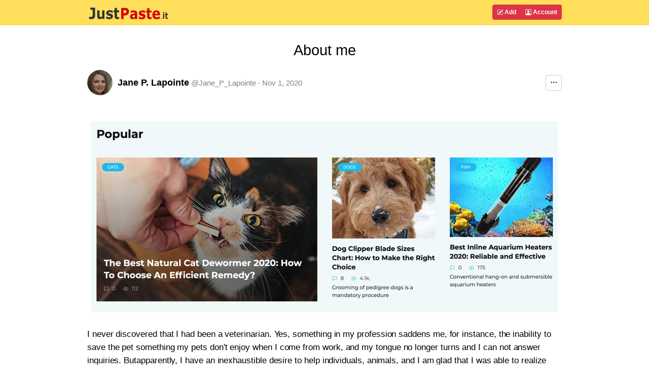

--- FILE ---
content_type: text/html; charset=UTF-8
request_url: https://justpaste.it/janelapointe
body_size: 7755
content:
<!doctype html>
<html lang="en" class="h-100">
<head>
    <meta charset="utf-8">
    <meta http-equiv="X-UA-Compatible" content="IE=edge">
    <meta http-equiv="Content-Type" content="text/html; charset=utf-8"/>
    <meta http-equiv="content-language" content="en" />
    <meta name="viewport" content="width=device-width, initial-scale=1">
    <meta name="google-site-verification" content="rUp8isOBygjhxPJ2qyy6QtBi9vWRFhIboMXucJsCtrE" />
    <title>About me - JustPaste.it</title>
    <link rel="preload" href="/static/img/jp_logo_v3.svg" as="image" />
        
            <meta name="robots" content="noindex, nofollow" />
        <meta name="googlebot" content="noindex, nofollow" />
            <meta property="og:title" content="About me">
        <meta property="og:type" content="article" />
                            <link rel="preload" href="/build/7337.eefa2517.css" as="style" />
            <link rel="stylesheet" type="text/css"  href="/build/7337.eefa2517.css" />
                    <link rel="preload" href="/build/global.c444bf34.css" as="style" />
            <link rel="stylesheet" type="text/css"  href="/build/global.c444bf34.css" />
            
            <link rel="preload" href="/build/article.d7c3a711.css" as="style" />
        <link rel="stylesheet" type="text/css"  href="/build/article.d7c3a711.css" />
        <link rel="apple-touch-icon" sizes="180x180" href="/apple-touch-icon.png">
    <link rel="icon" type="image/svg+xml" href="/favicon.svg" />
    <link rel="icon" type="image/png" sizes="160x160" href="/favicon-160x160.png">
    <link rel="icon" type="image/png" sizes="96x96" href="/favicon-96x96.png">
    <link rel="icon" type="image/png" sizes="48x48" href="/favicon-48x48.png">
    <link rel="icon" type="image/png" sizes="32x32" href="/favicon-32x32.png">
    <link rel="icon" type="image/png" sizes="16x16" href="/favicon-16x16.png">
    <link rel="shortcut icon" href="/favicon.svg" />
    <link rel="manifest" href="/site.webmanifest">
    <link rel="mask-icon" href="/safari-pinned-tab.svg" color="#5bbad5">
    <meta name="apple-mobile-web-app-title" content="JustPaste.it">
    <meta name="application-name" content="JustPaste.it">
    <meta name="msapplication-TileColor" content="#FFDF5C">
    <meta name="theme-color" content="#FFDF5C">
             <script>
          window.tabsData = {
            activeTab: "add",
          };
          window.mainPanelOptions = {"logoUrl":"\/static\/img\/jp_logo_v3.svg","addArticleUrl":"\/","loginUrl":"\/login","logoutUrl":"\/logout","favouriteArticlesUrl":"\/account\/favourite","subscribedArticlesUrl":"\/account\/subscribed","sharedArticlesUrl":"\/account\/shared","manageAccountUrl":"\/account\/manage","trashUrl":"\/account\/trash","messagesUrl":"\/account\/messages","articlesStatsUrl":"\/account\/articles-stats","premiumUrl":"\/premium\/subscription","unreadMessagesUrl":"https:\/\/notification.justpaste.it\/api\/v1\/stats\/unread","profileSettings":"\/account\/settings","isLoggedIn":false};
        </script>
    
    <script>
      window.article = {"id":38852860,"url":"https:\/\/justpaste.it\/janelapointe","shortUrl":"https:\/\/jpst.it\/2kdzY","pdfUrl":"https:\/\/justpaste.it\/janelapointe\/pdf","qrCodeData":"data:image\/svg+xml;base64,[base64]"};
      window.statsUrl = 'https\u003A\/\/stats.justpaste.it';
      window.linksMixPath = '\/api\/v1\/linksmix\u002Dlink\/38852860';
      window.viewKey = 'Zm2Q';
      window.barOptions = {"isLoggedIn":false,"hasPublicProfile":false,"displayOwnership":true,"isArticleOwner":false,"isPasswordProtected":false,"isCaptchaRequired":null,"isCaptchaEntered":false,"captchaSettings":null,"premiumUserData":{"avatar":"https:\/\/justpaste.it\/avatar\/324320\/1\/60","permalink":"Jane_P_Lapointe","userName":"Jane P. Lapointe","userNameDirection":"ltr","userLink":"\/u\/Jane_P_Lapointe"},"visibilityLevel":"public","isExpired":false,"expireAfterRead":false,"isShared":false,"defaultAvatar":"\/static\/img\/avatar60.png","createdText":"2020-11-01T22:51:45+00:00","modifiedText":"2020-11-01T22:51:45+00:00","isInTrash":false,"viewsText":"739","favouritesCount":0,"onlineText":"1","getFavouriteArticleUrl":"https:\/\/justpaste.it\/api\/account\/v1\/favourite-article\/38852860","addFavouriteArticleUrl":"https:\/\/justpaste.it\/api\/account\/v1\/favourite-article","removeFavouriteArticleUrl":"https:\/\/justpaste.it\/api\/account\/v1\/favourite-article-delete\/38852860","apiShowArticleDynamicUrl":"\/api\/v1\/article-dynamic","voteUrl":"\/api\/account\/v1\/vote","contentLang":"en","positiveVotes":0,"negativeVotes":0,"currentVote":"empty","linkSharingUrl":null,"linkSharingSecret":null};
    </script>
        <script src="/build/runtime.61ff66f8.js" async></script>
        <script src="/build/2179.1de7e35c.js" async></script>
        <script src="/build/1083.589d6038.js" async></script>
        <script src="/build/8097.f87620f1.js" async></script>
        <script src="/build/6568.a5735ef5.js" async></script>
        <script src="/build/showarticlewidget.e0f3343e.js" async></script>
        </head>

    <body class="d-flex flex-column h-100">
<!-- Static navbar -->
    <div class="mainTableTopMiddle">
        <div class="container" style="max-width: 960px">
            <header id="mainPanelButtons" class="d-flex flex-wrap justify-content-md-between">
                <a href="/" class="d-flex align-items-center col-8 text-decoration-none">
                    <img src="/static/img/jp_logo_v3.svg" width="160px" height="50px" alt="JustPaste.it" />
                </a>
            </header>
        </div>
    </div>
<main class="flex-shrink-0">
    <div id="headContainer" class="container" style="max-width: 960px">
        <div class="row">
            <div class="col-12">
                <div style="max-width: 960px; vertical-align: top">
            <div class="text-center" ><h1 class="articleFirstTitle">About me</h1></div>
            <div id="showArticleWidget"><div class="showArticleWidgetPlaceholder"></div></div>
        <div id="articleContent">
        <p><span style="color:#000000;font-weight:400;">  </span></p>
<p><a target="_blank" rel="nofollow" href="https://justpaste.it/img/61b64ceb0278718b549bb47a4ee5a232.jpg"><img src="https://jpcdn.it/img/small/61b64ceb0278718b549bb47a4ee5a232.jpg" border="0" alt="imgonlinecomuaresizecipjritdgwze.jpg" style="display: block; margin-left: auto; margin-right: auto;" /></a></p>
<p>&nbsp;</p>
<p><span style="color:#000000;font-weight:400;">I never discovered that I had been a veterinarian. Yes, something in my profession saddens me, for instance, the inability to save the pet something my pets don't enjoy when I come from work, and my tongue no longer turns and I can not answer inquiries. Butapparently, I have an inexhaustible desire to help individuals, animals, and I am glad that I was able to realize myself . I'm glad that I knew precisely where to go after 11th level, because not everyone can know it in 17. It was difficult to research, but I could do 6 years at the Faculty of Bioengineering and Chemical Medicine.</span></p>
<p><span style="color:#000000;font-weight:400;"> I think the most essential quality of a veterinarian is his boundless and absolute love for animals. Well, then decency, courage, ability to respond quickly, to create fast investigations, and, obviously, stress immunity.</span></p>
<p><span style="color:#000000;font-weight:400;"> Hello, my name is Jane Lapointe, I'm 35 years old, I am employed as a doctor-veterinarian at a private clinicI also run my site, write articles for your website about critters </span><a target="_blank" rel="nofollow" href="https://justpaste.it/redirect/janelapointe/https%3A%2F%2Fpetexperta.com%2F"><span style="color:#1155cc;font-weight:400;">https://petexperta.com/</span></a><span style="color:#000000;font-weight:400;">.  My experience and knowledge about the care and upkeep of pets is presented in posts, for example,"How to choose the best nail clipper: figurines or grinders","The best way to sharpen a dog clipper?" ,"The way to place a cat harness on?" And lots of more.</span></p>
<p><span style="color:#000000;font-weight:400;">   I really like animals, I like to see if they are fun, full of energy and strength. That is the reason why I decided to devote my entire life using veterinary medicine and become a very good doctor. I didn't know what kind of problems I would face, therefore my mom told me to take books out of the library. I think any 11th-grader who chose to dedicate himself to creatures should read all of the novels by the nation doctor James Harriot and zoologist Gerald Darrell. I grew up on these books, and I see these more than once. Here is the very first step to understand if you're fit for this profession. As a child we had a large dog, and abruptly he expired. It was a terrific shock for me personally, since Snoopy was not ill. My mother said that he died of a cardiovascular disease. And then I thought for the first time that Snoopy could not say he had something painful, and when he had been examined by a physician he would definitely discover the reason for his illness. And that is when I decided that I need to deal with animals. And my mother never had creatures anymore.</span></p>
    </div>
            <div id="showArticleBottomWidget"><div class="articleBottomWidgetPlaceholder"></div></div>
</div>
            </div>
        </div> <!-- /row -->
    </div> <!-- /container -->
</main>
<footer class="footer mt-auto py-1 bg-light">
    <div class="container">
        <div class="row">
            <div class="col text-muted">
                &copy; 2025 <span class="hidden-xs">JustPaste.it</span>
            </div>
            <div class="col text-muted text-end">
                <ul class="nav basePageFooterList">
                    <li class="nav-item d-none d-sm-inline">
                        <a href="/login">Account</a>
                    </li>
                    <li class="nav-item d-none d-sm-inline">
                        <a href="/terms">Terms</a>
                    </li>
                    <li class="nav-item d-none d-sm-inline">
                        <a href="/privacypolicy">Privacy</a>
                    </li>
                    <li class="nav-item d-none d-sm-inline">
                        <a href="/cookies">Cookies</a>
                    </li>
                    <li class="nav-item">
                        <a href="/u/justpasteit">Blog</a>
                    </li>
                    <li class="nav-item">
                        <a href="/about">About</a>
                    </li>
                </ul>
            </div>
        </div>
    </div>
</footer>
            <script src="/build/mainpanelwidget.46b12bff.js" async></script>
    
    </body>
</html>

--- FILE ---
content_type: application/javascript
request_url: https://justpaste.it/build/8097.f87620f1.js
body_size: 21789
content:
"use strict";(self.webpackChunkjustpasteit=self.webpackChunkjustpasteit||[]).push([[8097],{28097:function(e,t,n){n.d(t,{c9:function(){return kr}});class r extends Error{}class s extends r{constructor(e){super(`Invalid DateTime: ${e.toMessage()}`)}}class i extends r{constructor(e){super(`Invalid Interval: ${e.toMessage()}`)}}class a extends r{constructor(e){super(`Invalid Duration: ${e.toMessage()}`)}}class o extends r{}class u extends r{constructor(e){super(`Invalid unit ${e}`)}}class l extends r{}class c extends r{constructor(){super("Zone is an abstract class")}}const h="numeric",d="short",m="long",f={year:h,month:h,day:h},y={year:h,month:d,day:h},g={year:h,month:d,day:h,weekday:d},w={year:h,month:m,day:h},p={year:h,month:m,day:h,weekday:m},k={hour:h,minute:h},v={hour:h,minute:h,second:h},S={hour:h,minute:h,second:h,timeZoneName:d},T={hour:h,minute:h,second:h,timeZoneName:m},b={hour:h,minute:h,hourCycle:"h23"},O={hour:h,minute:h,second:h,hourCycle:"h23"},N={hour:h,minute:h,second:h,hourCycle:"h23",timeZoneName:d},M={hour:h,minute:h,second:h,hourCycle:"h23",timeZoneName:m},D={year:h,month:h,day:h,hour:h,minute:h},I={year:h,month:h,day:h,hour:h,minute:h,second:h},V={year:h,month:d,day:h,hour:h,minute:h},x={year:h,month:d,day:h,hour:h,minute:h,second:h},E={year:h,month:d,day:h,weekday:d,hour:h,minute:h},C={year:h,month:m,day:h,hour:h,minute:h,timeZoneName:d},F={year:h,month:m,day:h,hour:h,minute:h,second:h,timeZoneName:d},$={year:h,month:m,day:h,weekday:m,hour:h,minute:h,timeZoneName:m},W={year:h,month:m,day:h,weekday:m,hour:h,minute:h,second:h,timeZoneName:m};class Z{get type(){throw new c}get name(){throw new c}get ianaName(){return this.name}get isUniversal(){throw new c}offsetName(e,t){throw new c}formatOffset(e,t){throw new c}offset(e){throw new c}equals(e){throw new c}get isValid(){throw new c}}let L=null;class z extends Z{static get instance(){return null===L&&(L=new z),L}get type(){return"system"}get name(){return(new Intl.DateTimeFormat).resolvedOptions().timeZone}get isUniversal(){return!1}offsetName(e,{format:t,locale:n}){return st(e,t,n)}formatOffset(e,t){return ut(this.offset(e),t)}offset(e){return-new Date(e).getTimezoneOffset()}equals(e){return"system"===e.type}get isValid(){return!0}}const j=new Map;const q={year:0,month:1,day:2,era:3,hour:4,minute:5,second:6};const A=new Map;class U extends Z{static create(e){let t=A.get(e);return void 0===t&&A.set(e,t=new U(e)),t}static resetCache(){A.clear(),j.clear()}static isValidSpecifier(e){return this.isValidZone(e)}static isValidZone(e){if(!e)return!1;try{return new Intl.DateTimeFormat("en-US",{timeZone:e}).format(),!0}catch(e){return!1}}constructor(e){super(),this.zoneName=e,this.valid=U.isValidZone(e)}get type(){return"iana"}get name(){return this.zoneName}get isUniversal(){return!1}offsetName(e,{format:t,locale:n}){return st(e,t,n,this.name)}formatOffset(e,t){return ut(this.offset(e),t)}offset(e){if(!this.valid)return NaN;const t=new Date(e);if(isNaN(t))return NaN;const n=function(e){let t=j.get(e);return void 0===t&&(t=new Intl.DateTimeFormat("en-US",{hour12:!1,timeZone:e,year:"numeric",month:"2-digit",day:"2-digit",hour:"2-digit",minute:"2-digit",second:"2-digit",era:"short"}),j.set(e,t)),t}(this.name);let[r,s,i,a,o,u,l]=n.formatToParts?function(e,t){const n=e.formatToParts(t),r=[];for(let e=0;e<n.length;e++){const{type:t,value:s}=n[e],i=q[t];"era"===t?r[i]=s:Le(i)||(r[i]=parseInt(s,10))}return r}(n,t):function(e,t){const n=e.format(t).replace(/\u200E/g,""),r=/(\d+)\/(\d+)\/(\d+) (AD|BC),? (\d+):(\d+):(\d+)/.exec(n),[,s,i,a,o,u,l,c]=r;return[a,s,i,o,u,l,c]}(n,t);"BC"===a&&(r=1-Math.abs(r));let c=+t;const h=c%1e3;return c-=h>=0?h:1e3+h,(et({year:r,month:s,day:i,hour:24===o?0:o,minute:u,second:l,millisecond:0})-c)/6e4}equals(e){return"iana"===e.type&&e.name===this.name}get isValid(){return this.valid}}let _={};const Y=new Map;function R(e,t={}){const n=JSON.stringify([e,t]);let r=Y.get(n);return void 0===r&&(r=new Intl.DateTimeFormat(e,t),Y.set(n,r)),r}const H=new Map;const P=new Map;let J=null;const G=new Map;function B(e){let t=G.get(e);return void 0===t&&(t=new Intl.DateTimeFormat(e).resolvedOptions(),G.set(e,t)),t}const Q=new Map;function K(e,t,n,r){const s=e.listingMode();return"error"===s?null:"en"===s?n(t):r(t)}class X{constructor(e,t,n){this.padTo=n.padTo||0,this.floor=n.floor||!1;const{padTo:r,floor:s,...i}=n;if(!t||Object.keys(i).length>0){const t={useGrouping:!1,...n};n.padTo>0&&(t.minimumIntegerDigits=n.padTo),this.inf=function(e,t={}){const n=JSON.stringify([e,t]);let r=H.get(n);return void 0===r&&(r=new Intl.NumberFormat(e,t),H.set(n,r)),r}(e,t)}}format(e){if(this.inf){const t=this.floor?Math.floor(e):e;return this.inf.format(t)}return He(this.floor?Math.floor(e):Be(e,3),this.padTo)}}class ee{constructor(e,t,n){let r;if(this.opts=n,this.originalZone=void 0,this.opts.timeZone)this.dt=e;else if("fixed"===e.zone.type){const t=e.offset/60*-1,n=t>=0?`Etc/GMT+${t}`:`Etc/GMT${t}`;0!==e.offset&&U.create(n).valid?(r=n,this.dt=e):(r="UTC",this.dt=0===e.offset?e:e.setZone("UTC").plus({minutes:e.offset}),this.originalZone=e.zone)}else"system"===e.zone.type?this.dt=e:"iana"===e.zone.type?(this.dt=e,r=e.zone.name):(r="UTC",this.dt=e.setZone("UTC").plus({minutes:e.offset}),this.originalZone=e.zone);const s={...this.opts};s.timeZone=s.timeZone||r,this.dtf=R(t,s)}format(){return this.originalZone?this.formatToParts().map(({value:e})=>e).join(""):this.dtf.format(this.dt.toJSDate())}formatToParts(){const e=this.dtf.formatToParts(this.dt.toJSDate());return this.originalZone?e.map(e=>{if("timeZoneName"===e.type){const t=this.originalZone.offsetName(this.dt.ts,{locale:this.dt.locale,format:this.opts.timeZoneName});return{...e,value:t}}return e}):e}resolvedOptions(){return this.dtf.resolvedOptions()}}class te{constructor(e,t,n){this.opts={style:"long",...n},!t&&qe()&&(this.rtf=function(e,t={}){const{base:n,...r}=t,s=JSON.stringify([e,r]);let i=P.get(s);return void 0===i&&(i=new Intl.RelativeTimeFormat(e,t),P.set(s,i)),i}(e,n))}format(e,t){return this.rtf?this.rtf.format(e,t):function(e,t,n="always",r=!1){const s={years:["year","yr."],quarters:["quarter","qtr."],months:["month","mo."],weeks:["week","wk."],days:["day","day","days"],hours:["hour","hr."],minutes:["minute","min."],seconds:["second","sec."]},i=-1===["hours","minutes","seconds"].indexOf(e);if("auto"===n&&i){const n="days"===e;switch(t){case 1:return n?"tomorrow":`next ${s[e][0]}`;case-1:return n?"yesterday":`last ${s[e][0]}`;case 0:return n?"today":`this ${s[e][0]}`}}const a=Object.is(t,-0)||t<0,o=Math.abs(t),u=1===o,l=s[e],c=r?u?l[1]:l[2]||l[1]:u?s[e][0]:e;return a?`${o} ${c} ago`:`in ${o} ${c}`}(t,e,this.opts.numeric,"long"!==this.opts.style)}formatToParts(e,t){return this.rtf?this.rtf.formatToParts(e,t):[]}}const ne={firstDay:1,minimalDays:4,weekend:[6,7]};class re{static fromOpts(e){return re.create(e.locale,e.numberingSystem,e.outputCalendar,e.weekSettings,e.defaultToEN)}static create(e,t,n,r,s=!1){const i=e||Se.defaultLocale,a=i||(s?"en-US":J||(J=(new Intl.DateTimeFormat).resolvedOptions().locale,J)),o=t||Se.defaultNumberingSystem,u=n||Se.defaultOutputCalendar,l=Ye(r)||Se.defaultWeekSettings;return new re(a,o,u,l,i)}static resetCache(){J=null,Y.clear(),H.clear(),P.clear(),G.clear(),Q.clear()}static fromObject({locale:e,numberingSystem:t,outputCalendar:n,weekSettings:r}={}){return re.create(e,t,n,r)}constructor(e,t,n,r,s){const[i,a,o]=function(e){const t=e.indexOf("-x-");-1!==t&&(e=e.substring(0,t));const n=e.indexOf("-u-");if(-1===n)return[e];{let t,r;try{t=R(e).resolvedOptions(),r=e}catch(s){const i=e.substring(0,n);t=R(i).resolvedOptions(),r=i}const{numberingSystem:s,calendar:i}=t;return[r,s,i]}}(e);this.locale=i,this.numberingSystem=t||a||null,this.outputCalendar=n||o||null,this.weekSettings=r,this.intl=function(e,t,n){return n||t?(e.includes("-u-")||(e+="-u"),n&&(e+=`-ca-${n}`),t&&(e+=`-nu-${t}`),e):e}(this.locale,this.numberingSystem,this.outputCalendar),this.weekdaysCache={format:{},standalone:{}},this.monthsCache={format:{},standalone:{}},this.meridiemCache=null,this.eraCache={},this.specifiedLocale=s,this.fastNumbersCached=null}get fastNumbers(){var e;return null==this.fastNumbersCached&&(this.fastNumbersCached=(!(e=this).numberingSystem||"latn"===e.numberingSystem)&&("latn"===e.numberingSystem||!e.locale||e.locale.startsWith("en")||"latn"===B(e.locale).numberingSystem)),this.fastNumbersCached}listingMode(){const e=this.isEnglish(),t=!(null!==this.numberingSystem&&"latn"!==this.numberingSystem||null!==this.outputCalendar&&"gregory"!==this.outputCalendar);return e&&t?"en":"intl"}clone(e){return e&&0!==Object.getOwnPropertyNames(e).length?re.create(e.locale||this.specifiedLocale,e.numberingSystem||this.numberingSystem,e.outputCalendar||this.outputCalendar,Ye(e.weekSettings)||this.weekSettings,e.defaultToEN||!1):this}redefaultToEN(e={}){return this.clone({...e,defaultToEN:!0})}redefaultToSystem(e={}){return this.clone({...e,defaultToEN:!1})}months(e,t=!1){return K(this,e,mt,()=>{const n="ja"===this.intl||this.intl.startsWith("ja-"),r=(t&=!n)?{month:e,day:"numeric"}:{month:e},s=t?"format":"standalone";if(!this.monthsCache[s][e]){const t=n?e=>this.dtFormatter(e,r).format():e=>this.extract(e,r,"month");this.monthsCache[s][e]=function(e){const t=[];for(let n=1;n<=12;n++){const r=kr.utc(2009,n,1);t.push(e(r))}return t}(t)}return this.monthsCache[s][e]})}weekdays(e,t=!1){return K(this,e,wt,()=>{const n=t?{weekday:e,year:"numeric",month:"long",day:"numeric"}:{weekday:e},r=t?"format":"standalone";return this.weekdaysCache[r][e]||(this.weekdaysCache[r][e]=function(e){const t=[];for(let n=1;n<=7;n++){const r=kr.utc(2016,11,13+n);t.push(e(r))}return t}(e=>this.extract(e,n,"weekday"))),this.weekdaysCache[r][e]})}meridiems(){return K(this,void 0,()=>pt,()=>{if(!this.meridiemCache){const e={hour:"numeric",hourCycle:"h12"};this.meridiemCache=[kr.utc(2016,11,13,9),kr.utc(2016,11,13,19)].map(t=>this.extract(t,e,"dayperiod"))}return this.meridiemCache})}eras(e){return K(this,e,Tt,()=>{const t={era:e};return this.eraCache[e]||(this.eraCache[e]=[kr.utc(-40,1,1),kr.utc(2017,1,1)].map(e=>this.extract(e,t,"era"))),this.eraCache[e]})}extract(e,t,n){const r=this.dtFormatter(e,t).formatToParts().find(e=>e.type.toLowerCase()===n);return r?r.value:null}numberFormatter(e={}){return new X(this.intl,e.forceSimple||this.fastNumbers,e)}dtFormatter(e,t={}){return new ee(e,this.intl,t)}relFormatter(e={}){return new te(this.intl,this.isEnglish(),e)}listFormatter(e={}){return function(e,t={}){const n=JSON.stringify([e,t]);let r=_[n];return r||(r=new Intl.ListFormat(e,t),_[n]=r),r}(this.intl,e)}isEnglish(){return"en"===this.locale||"en-us"===this.locale.toLowerCase()||B(this.intl).locale.startsWith("en-us")}getWeekSettings(){return this.weekSettings?this.weekSettings:Ae()?function(e){let t=Q.get(e);if(!t){const n=new Intl.Locale(e);t="getWeekInfo"in n?n.getWeekInfo():n.weekInfo,"minimalDays"in t||(t={...ne,...t}),Q.set(e,t)}return t}(this.locale):ne}getStartOfWeek(){return this.getWeekSettings().firstDay}getMinDaysInFirstWeek(){return this.getWeekSettings().minimalDays}getWeekendDays(){return this.getWeekSettings().weekend}equals(e){return this.locale===e.locale&&this.numberingSystem===e.numberingSystem&&this.outputCalendar===e.outputCalendar}toString(){return`Locale(${this.locale}, ${this.numberingSystem}, ${this.outputCalendar})`}}let se=null;class ie extends Z{static get utcInstance(){return null===se&&(se=new ie(0)),se}static instance(e){return 0===e?ie.utcInstance:new ie(e)}static parseSpecifier(e){if(e){const t=e.match(/^utc(?:([+-]\d{1,2})(?::(\d{2}))?)?$/i);if(t)return new ie(it(t[1],t[2]))}return null}constructor(e){super(),this.fixed=e}get type(){return"fixed"}get name(){return 0===this.fixed?"UTC":`UTC${ut(this.fixed,"narrow")}`}get ianaName(){return 0===this.fixed?"Etc/UTC":`Etc/GMT${ut(-this.fixed,"narrow")}`}offsetName(){return this.name}formatOffset(e,t){return ut(this.fixed,t)}get isUniversal(){return!0}offset(){return this.fixed}equals(e){return"fixed"===e.type&&e.fixed===this.fixed}get isValid(){return!0}}class ae extends Z{constructor(e){super(),this.zoneName=e}get type(){return"invalid"}get name(){return this.zoneName}get isUniversal(){return!1}offsetName(){return null}formatOffset(){return""}offset(){return NaN}equals(){return!1}get isValid(){return!1}}function oe(e,t){if(Le(e)||null===e)return t;if(e instanceof Z)return e;if("string"==typeof e){const n=e.toLowerCase();return"default"===n?t:"local"===n||"system"===n?z.instance:"utc"===n||"gmt"===n?ie.utcInstance:ie.parseSpecifier(n)||U.create(e)}return ze(e)?ie.instance(e):"object"==typeof e&&"offset"in e&&"function"==typeof e.offset?e:new ae(e)}const ue={arab:"[٠-٩]",arabext:"[۰-۹]",bali:"[᭐-᭙]",beng:"[০-৯]",deva:"[०-९]",fullwide:"[０-９]",gujr:"[૦-૯]",hanidec:"[〇|一|二|三|四|五|六|七|八|九]",khmr:"[០-៩]",knda:"[೦-೯]",laoo:"[໐-໙]",limb:"[᥆-᥏]",mlym:"[൦-൯]",mong:"[᠐-᠙]",mymr:"[၀-၉]",orya:"[୦-୯]",tamldec:"[௦-௯]",telu:"[౦-౯]",thai:"[๐-๙]",tibt:"[༠-༩]",latn:"\\d"},le={arab:[1632,1641],arabext:[1776,1785],bali:[6992,7001],beng:[2534,2543],deva:[2406,2415],fullwide:[65296,65303],gujr:[2790,2799],khmr:[6112,6121],knda:[3302,3311],laoo:[3792,3801],limb:[6470,6479],mlym:[3430,3439],mong:[6160,6169],mymr:[4160,4169],orya:[2918,2927],tamldec:[3046,3055],telu:[3174,3183],thai:[3664,3673],tibt:[3872,3881]},ce=ue.hanidec.replace(/[\[|\]]/g,"").split("");const he=new Map;function de({numberingSystem:e},t=""){const n=e||"latn";let r=he.get(n);void 0===r&&(r=new Map,he.set(n,r));let s=r.get(t);return void 0===s&&(s=new RegExp(`${ue[n]}${t}`),r.set(t,s)),s}let me,fe=()=>Date.now(),ye="system",ge=null,we=null,pe=null,ke=60,ve=null;class Se{static get now(){return fe}static set now(e){fe=e}static set defaultZone(e){ye=e}static get defaultZone(){return oe(ye,z.instance)}static get defaultLocale(){return ge}static set defaultLocale(e){ge=e}static get defaultNumberingSystem(){return we}static set defaultNumberingSystem(e){we=e}static get defaultOutputCalendar(){return pe}static set defaultOutputCalendar(e){pe=e}static get defaultWeekSettings(){return ve}static set defaultWeekSettings(e){ve=Ye(e)}static get twoDigitCutoffYear(){return ke}static set twoDigitCutoffYear(e){ke=e%100}static get throwOnInvalid(){return me}static set throwOnInvalid(e){me=e}static resetCaches(){re.resetCache(),U.resetCache(),kr.resetCache(),he.clear()}}class Te{constructor(e,t){this.reason=e,this.explanation=t}toMessage(){return this.explanation?`${this.reason}: ${this.explanation}`:this.reason}}const be=[0,31,59,90,120,151,181,212,243,273,304,334],Oe=[0,31,60,91,121,152,182,213,244,274,305,335];function Ne(e,t){return new Te("unit out of range",`you specified ${t} (of type ${typeof t}) as a ${e}, which is invalid`)}function Me(e,t,n){const r=new Date(Date.UTC(e,t-1,n));e<100&&e>=0&&r.setUTCFullYear(r.getUTCFullYear()-1900);const s=r.getUTCDay();return 0===s?7:s}function De(e,t,n){return n+(Qe(e)?Oe:be)[t-1]}function Ie(e,t){const n=Qe(e)?Oe:be,r=n.findIndex(e=>e<t);return{month:r+1,day:t-n[r]}}function Ve(e,t){return(e-t+7)%7+1}function xe(e,t=4,n=1){const{year:r,month:s,day:i}=e,a=De(r,s,i),o=Ve(Me(r,s,i),n);let u,l=Math.floor((a-o+14-t)/7);return l<1?(u=r-1,l=nt(u,t,n)):l>nt(r,t,n)?(u=r+1,l=1):u=r,{weekYear:u,weekNumber:l,weekday:o,...lt(e)}}function Ee(e,t=4,n=1){const{weekYear:r,weekNumber:s,weekday:i}=e,a=Ve(Me(r,1,t),n),o=Ke(r);let u,l=7*s+i-a-7+t;l<1?(u=r-1,l+=Ke(u)):l>o?(u=r+1,l-=Ke(r)):u=r;const{month:c,day:h}=Ie(u,l);return{year:u,month:c,day:h,...lt(e)}}function Ce(e){const{year:t,month:n,day:r}=e;return{year:t,ordinal:De(t,n,r),...lt(e)}}function Fe(e){const{year:t,ordinal:n}=e,{month:r,day:s}=Ie(t,n);return{year:t,month:r,day:s,...lt(e)}}function $e(e,t){if(!Le(e.localWeekday)||!Le(e.localWeekNumber)||!Le(e.localWeekYear)){if(!Le(e.weekday)||!Le(e.weekNumber)||!Le(e.weekYear))throw new o("Cannot mix locale-based week fields with ISO-based week fields");return Le(e.localWeekday)||(e.weekday=e.localWeekday),Le(e.localWeekNumber)||(e.weekNumber=e.localWeekNumber),Le(e.localWeekYear)||(e.weekYear=e.localWeekYear),delete e.localWeekday,delete e.localWeekNumber,delete e.localWeekYear,{minDaysInFirstWeek:t.getMinDaysInFirstWeek(),startOfWeek:t.getStartOfWeek()}}return{minDaysInFirstWeek:4,startOfWeek:1}}function We(e){const t=je(e.year),n=Re(e.month,1,12),r=Re(e.day,1,Xe(e.year,e.month));return t?n?!r&&Ne("day",e.day):Ne("month",e.month):Ne("year",e.year)}function Ze(e){const{hour:t,minute:n,second:r,millisecond:s}=e,i=Re(t,0,23)||24===t&&0===n&&0===r&&0===s,a=Re(n,0,59),o=Re(r,0,59),u=Re(s,0,999);return i?a?o?!u&&Ne("millisecond",s):Ne("second",r):Ne("minute",n):Ne("hour",t)}function Le(e){return void 0===e}function ze(e){return"number"==typeof e}function je(e){return"number"==typeof e&&e%1==0}function qe(){try{return"undefined"!=typeof Intl&&!!Intl.RelativeTimeFormat}catch(e){return!1}}function Ae(){try{return"undefined"!=typeof Intl&&!!Intl.Locale&&("weekInfo"in Intl.Locale.prototype||"getWeekInfo"in Intl.Locale.prototype)}catch(e){return!1}}function Ue(e,t,n){if(0!==e.length)return e.reduce((e,r)=>{const s=[t(r),r];return e&&n(e[0],s[0])===e[0]?e:s},null)[1]}function _e(e,t){return Object.prototype.hasOwnProperty.call(e,t)}function Ye(e){if(null==e)return null;if("object"!=typeof e)throw new l("Week settings must be an object");if(!Re(e.firstDay,1,7)||!Re(e.minimalDays,1,7)||!Array.isArray(e.weekend)||e.weekend.some(e=>!Re(e,1,7)))throw new l("Invalid week settings");return{firstDay:e.firstDay,minimalDays:e.minimalDays,weekend:Array.from(e.weekend)}}function Re(e,t,n){return je(e)&&e>=t&&e<=n}function He(e,t=2){let n;return n=e<0?"-"+(""+-e).padStart(t,"0"):(""+e).padStart(t,"0"),n}function Pe(e){return Le(e)||null===e||""===e?void 0:parseInt(e,10)}function Je(e){return Le(e)||null===e||""===e?void 0:parseFloat(e)}function Ge(e){if(!Le(e)&&null!==e&&""!==e){const t=1e3*parseFloat("0."+e);return Math.floor(t)}}function Be(e,t,n="round"){const r=10**t;switch(n){case"expand":return e>0?Math.ceil(e*r)/r:Math.floor(e*r)/r;case"trunc":return Math.trunc(e*r)/r;case"round":return Math.round(e*r)/r;case"floor":return Math.floor(e*r)/r;case"ceil":return Math.ceil(e*r)/r;default:throw new RangeError(`Value rounding ${n} is out of range`)}}function Qe(e){return e%4==0&&(e%100!=0||e%400==0)}function Ke(e){return Qe(e)?366:365}function Xe(e,t){const n=function(e,t){return e-t*Math.floor(e/t)}(t-1,12)+1;return 2===n?Qe(e+(t-n)/12)?29:28:[31,null,31,30,31,30,31,31,30,31,30,31][n-1]}function et(e){let t=Date.UTC(e.year,e.month-1,e.day,e.hour,e.minute,e.second,e.millisecond);return e.year<100&&e.year>=0&&(t=new Date(t),t.setUTCFullYear(e.year,e.month-1,e.day)),+t}function tt(e,t,n){return-Ve(Me(e,1,t),n)+t-1}function nt(e,t=4,n=1){const r=tt(e,t,n),s=tt(e+1,t,n);return(Ke(e)-r+s)/7}function rt(e){return e>99?e:e>Se.twoDigitCutoffYear?1900+e:2e3+e}function st(e,t,n,r=null){const s=new Date(e),i={hourCycle:"h23",year:"numeric",month:"2-digit",day:"2-digit",hour:"2-digit",minute:"2-digit"};r&&(i.timeZone=r);const a={timeZoneName:t,...i},o=new Intl.DateTimeFormat(n,a).formatToParts(s).find(e=>"timezonename"===e.type.toLowerCase());return o?o.value:null}function it(e,t){let n=parseInt(e,10);Number.isNaN(n)&&(n=0);const r=parseInt(t,10)||0;return 60*n+(n<0||Object.is(n,-0)?-r:r)}function at(e){const t=Number(e);if("boolean"==typeof e||""===e||!Number.isFinite(t))throw new l(`Invalid unit value ${e}`);return t}function ot(e,t){const n={};for(const r in e)if(_e(e,r)){const s=e[r];if(null==s)continue;n[t(r)]=at(s)}return n}function ut(e,t){const n=Math.trunc(Math.abs(e/60)),r=Math.trunc(Math.abs(e%60)),s=e>=0?"+":"-";switch(t){case"short":return`${s}${He(n,2)}:${He(r,2)}`;case"narrow":return`${s}${n}${r>0?`:${r}`:""}`;case"techie":return`${s}${He(n,2)}${He(r,2)}`;default:throw new RangeError(`Value format ${t} is out of range for property format`)}}function lt(e){return function(e,t){return t.reduce((t,n)=>(t[n]=e[n],t),{})}(e,["hour","minute","second","millisecond"])}const ct=["January","February","March","April","May","June","July","August","September","October","November","December"],ht=["Jan","Feb","Mar","Apr","May","Jun","Jul","Aug","Sep","Oct","Nov","Dec"],dt=["J","F","M","A","M","J","J","A","S","O","N","D"];function mt(e){switch(e){case"narrow":return[...dt];case"short":return[...ht];case"long":return[...ct];case"numeric":return["1","2","3","4","5","6","7","8","9","10","11","12"];case"2-digit":return["01","02","03","04","05","06","07","08","09","10","11","12"];default:return null}}const ft=["Monday","Tuesday","Wednesday","Thursday","Friday","Saturday","Sunday"],yt=["Mon","Tue","Wed","Thu","Fri","Sat","Sun"],gt=["M","T","W","T","F","S","S"];function wt(e){switch(e){case"narrow":return[...gt];case"short":return[...yt];case"long":return[...ft];case"numeric":return["1","2","3","4","5","6","7"];default:return null}}const pt=["AM","PM"],kt=["Before Christ","Anno Domini"],vt=["BC","AD"],St=["B","A"];function Tt(e){switch(e){case"narrow":return[...St];case"short":return[...vt];case"long":return[...kt];default:return null}}function bt(e,t){let n="";for(const r of e)r.literal?n+=r.val:n+=t(r.val);return n}const Ot={D:f,DD:y,DDD:w,DDDD:p,t:k,tt:v,ttt:S,tttt:T,T:b,TT:O,TTT:N,TTTT:M,f:D,ff:V,fff:C,ffff:$,F:I,FF:x,FFF:F,FFFF:W};class Nt{static create(e,t={}){return new Nt(e,t)}static parseFormat(e){let t=null,n="",r=!1;const s=[];for(let i=0;i<e.length;i++){const a=e.charAt(i);"'"===a?((n.length>0||r)&&s.push({literal:r||/^\s+$/.test(n),val:""===n?"'":n}),t=null,n="",r=!r):r||a===t?n+=a:(n.length>0&&s.push({literal:/^\s+$/.test(n),val:n}),n=a,t=a)}return n.length>0&&s.push({literal:r||/^\s+$/.test(n),val:n}),s}static macroTokenToFormatOpts(e){return Ot[e]}constructor(e,t){this.opts=t,this.loc=e,this.systemLoc=null}formatWithSystemDefault(e,t){null===this.systemLoc&&(this.systemLoc=this.loc.redefaultToSystem());return this.systemLoc.dtFormatter(e,{...this.opts,...t}).format()}dtFormatter(e,t={}){return this.loc.dtFormatter(e,{...this.opts,...t})}formatDateTime(e,t){return this.dtFormatter(e,t).format()}formatDateTimeParts(e,t){return this.dtFormatter(e,t).formatToParts()}formatInterval(e,t){return this.dtFormatter(e.start,t).dtf.formatRange(e.start.toJSDate(),e.end.toJSDate())}resolvedOptions(e,t){return this.dtFormatter(e,t).resolvedOptions()}num(e,t=0,n=void 0){if(this.opts.forceSimple)return He(e,t);const r={...this.opts};return t>0&&(r.padTo=t),n&&(r.signDisplay=n),this.loc.numberFormatter(r).format(e)}formatDateTimeFromString(e,t){const n="en"===this.loc.listingMode(),r=this.loc.outputCalendar&&"gregory"!==this.loc.outputCalendar,s=(t,n)=>this.loc.extract(e,t,n),i=t=>e.isOffsetFixed&&0===e.offset&&t.allowZ?"Z":e.isValid?e.zone.formatOffset(e.ts,t.format):"",a=()=>n?function(e){return pt[e.hour<12?0:1]}(e):s({hour:"numeric",hourCycle:"h12"},"dayperiod"),o=(t,r)=>n?function(e,t){return mt(t)[e.month-1]}(e,t):s(r?{month:t}:{month:t,day:"numeric"},"month"),u=(t,r)=>n?function(e,t){return wt(t)[e.weekday-1]}(e,t):s(r?{weekday:t}:{weekday:t,month:"long",day:"numeric"},"weekday"),l=t=>{const n=Nt.macroTokenToFormatOpts(t);return n?this.formatWithSystemDefault(e,n):t},c=t=>n?function(e,t){return Tt(t)[e.year<0?0:1]}(e,t):s({era:t},"era");return bt(Nt.parseFormat(t),t=>{switch(t){case"S":return this.num(e.millisecond);case"u":case"SSS":return this.num(e.millisecond,3);case"s":return this.num(e.second);case"ss":return this.num(e.second,2);case"uu":return this.num(Math.floor(e.millisecond/10),2);case"uuu":return this.num(Math.floor(e.millisecond/100));case"m":return this.num(e.minute);case"mm":return this.num(e.minute,2);case"h":return this.num(e.hour%12==0?12:e.hour%12);case"hh":return this.num(e.hour%12==0?12:e.hour%12,2);case"H":return this.num(e.hour);case"HH":return this.num(e.hour,2);case"Z":return i({format:"narrow",allowZ:this.opts.allowZ});case"ZZ":return i({format:"short",allowZ:this.opts.allowZ});case"ZZZ":return i({format:"techie",allowZ:this.opts.allowZ});case"ZZZZ":return e.zone.offsetName(e.ts,{format:"short",locale:this.loc.locale});case"ZZZZZ":return e.zone.offsetName(e.ts,{format:"long",locale:this.loc.locale});case"z":return e.zoneName;case"a":return a();case"d":return r?s({day:"numeric"},"day"):this.num(e.day);case"dd":return r?s({day:"2-digit"},"day"):this.num(e.day,2);case"c":case"E":return this.num(e.weekday);case"ccc":return u("short",!0);case"cccc":return u("long",!0);case"ccccc":return u("narrow",!0);case"EEE":return u("short",!1);case"EEEE":return u("long",!1);case"EEEEE":return u("narrow",!1);case"L":return r?s({month:"numeric",day:"numeric"},"month"):this.num(e.month);case"LL":return r?s({month:"2-digit",day:"numeric"},"month"):this.num(e.month,2);case"LLL":return o("short",!0);case"LLLL":return o("long",!0);case"LLLLL":return o("narrow",!0);case"M":return r?s({month:"numeric"},"month"):this.num(e.month);case"MM":return r?s({month:"2-digit"},"month"):this.num(e.month,2);case"MMM":return o("short",!1);case"MMMM":return o("long",!1);case"MMMMM":return o("narrow",!1);case"y":return r?s({year:"numeric"},"year"):this.num(e.year);case"yy":return r?s({year:"2-digit"},"year"):this.num(e.year.toString().slice(-2),2);case"yyyy":return r?s({year:"numeric"},"year"):this.num(e.year,4);case"yyyyyy":return r?s({year:"numeric"},"year"):this.num(e.year,6);case"G":return c("short");case"GG":return c("long");case"GGGGG":return c("narrow");case"kk":return this.num(e.weekYear.toString().slice(-2),2);case"kkkk":return this.num(e.weekYear,4);case"W":return this.num(e.weekNumber);case"WW":return this.num(e.weekNumber,2);case"n":return this.num(e.localWeekNumber);case"nn":return this.num(e.localWeekNumber,2);case"ii":return this.num(e.localWeekYear.toString().slice(-2),2);case"iiii":return this.num(e.localWeekYear,4);case"o":return this.num(e.ordinal);case"ooo":return this.num(e.ordinal,3);case"q":return this.num(e.quarter);case"qq":return this.num(e.quarter,2);case"X":return this.num(Math.floor(e.ts/1e3));case"x":return this.num(e.ts);default:return l(t)}})}formatDurationFromString(e,t){const n="negativeLargestOnly"===this.opts.signMode?-1:1,r=e=>{switch(e[0]){case"S":return"milliseconds";case"s":return"seconds";case"m":return"minutes";case"h":return"hours";case"d":return"days";case"w":return"weeks";case"M":return"months";case"y":return"years";default:return null}},s=Nt.parseFormat(t),i=s.reduce((e,{literal:t,val:n})=>t?e:e.concat(n),[]),a=e.shiftTo(...i.map(r).filter(e=>e));return bt(s,((e,t)=>s=>{const i=r(s);if(i){const r=t.isNegativeDuration&&i!==t.largestUnit?n:1;let a;return a="negativeLargestOnly"===this.opts.signMode&&i!==t.largestUnit?"never":"all"===this.opts.signMode?"always":"auto",this.num(e.get(i)*r,s.length,a)}return s})(a,{isNegativeDuration:a<0,largestUnit:Object.keys(a.values)[0]}))}}const Mt=/[A-Za-z_+-]{1,256}(?::?\/[A-Za-z0-9_+-]{1,256}(?:\/[A-Za-z0-9_+-]{1,256})?)?/;function Dt(...e){const t=e.reduce((e,t)=>e+t.source,"");return RegExp(`^${t}$`)}function It(...e){return t=>e.reduce(([e,n,r],s)=>{const[i,a,o]=s(t,r);return[{...e,...i},a||n,o]},[{},null,1]).slice(0,2)}function Vt(e,...t){if(null==e)return[null,null];for(const[n,r]of t){const t=n.exec(e);if(t)return r(t)}return[null,null]}function xt(...e){return(t,n)=>{const r={};let s;for(s=0;s<e.length;s++)r[e[s]]=Pe(t[n+s]);return[r,null,n+s]}}const Et=/(?:([Zz])|([+-]\d\d)(?::?(\d\d))?)/,Ct=/(\d\d)(?::?(\d\d)(?::?(\d\d)(?:[.,](\d{1,30}))?)?)?/,Ft=RegExp(`${Ct.source}${`(?:${Et.source}?(?:\\[(${Mt.source})\\])?)?`}`),$t=RegExp(`(?:[Tt]${Ft.source})?`),Wt=xt("weekYear","weekNumber","weekDay"),Zt=xt("year","ordinal"),Lt=RegExp(`${Ct.source} ?(?:${Et.source}|(${Mt.source}))?`),zt=RegExp(`(?: ${Lt.source})?`);function jt(e,t,n){const r=e[t];return Le(r)?n:Pe(r)}function qt(e,t){return[{hours:jt(e,t,0),minutes:jt(e,t+1,0),seconds:jt(e,t+2,0),milliseconds:Ge(e[t+3])},null,t+4]}function At(e,t){const n=!e[t]&&!e[t+1],r=it(e[t+1],e[t+2]);return[{},n?null:ie.instance(r),t+3]}function Ut(e,t){return[{},e[t]?U.create(e[t]):null,t+1]}const _t=RegExp(`^T?${Ct.source}$`),Yt=/^-?P(?:(?:(-?\d{1,20}(?:\.\d{1,20})?)Y)?(?:(-?\d{1,20}(?:\.\d{1,20})?)M)?(?:(-?\d{1,20}(?:\.\d{1,20})?)W)?(?:(-?\d{1,20}(?:\.\d{1,20})?)D)?(?:T(?:(-?\d{1,20}(?:\.\d{1,20})?)H)?(?:(-?\d{1,20}(?:\.\d{1,20})?)M)?(?:(-?\d{1,20})(?:[.,](-?\d{1,20}))?S)?)?)$/;function Rt(e){const[t,n,r,s,i,a,o,u,l]=e,c="-"===t[0],h=u&&"-"===u[0],d=(e,t=!1)=>void 0!==e&&(t||e&&c)?-e:e;return[{years:d(Je(n)),months:d(Je(r)),weeks:d(Je(s)),days:d(Je(i)),hours:d(Je(a)),minutes:d(Je(o)),seconds:d(Je(u),"-0"===u),milliseconds:d(Ge(l),h)}]}const Ht={GMT:0,EDT:-240,EST:-300,CDT:-300,CST:-360,MDT:-360,MST:-420,PDT:-420,PST:-480};function Pt(e,t,n,r,s,i,a){const o={year:2===t.length?rt(Pe(t)):Pe(t),month:ht.indexOf(n)+1,day:Pe(r),hour:Pe(s),minute:Pe(i)};return a&&(o.second=Pe(a)),e&&(o.weekday=e.length>3?ft.indexOf(e)+1:yt.indexOf(e)+1),o}const Jt=/^(?:(Mon|Tue|Wed|Thu|Fri|Sat|Sun),\s)?(\d{1,2})\s(Jan|Feb|Mar|Apr|May|Jun|Jul|Aug|Sep|Oct|Nov|Dec)\s(\d{2,4})\s(\d\d):(\d\d)(?::(\d\d))?\s(?:(UT|GMT|[ECMP][SD]T)|([Zz])|(?:([+-]\d\d)(\d\d)))$/;function Gt(e){const[,t,n,r,s,i,a,o,u,l,c,h]=e,d=Pt(t,s,r,n,i,a,o);let m;return m=u?Ht[u]:l?0:it(c,h),[d,new ie(m)]}const Bt=/^(Mon|Tue|Wed|Thu|Fri|Sat|Sun), (\d\d) (Jan|Feb|Mar|Apr|May|Jun|Jul|Aug|Sep|Oct|Nov|Dec) (\d{4}) (\d\d):(\d\d):(\d\d) GMT$/,Qt=/^(Monday|Tuesday|Wednesday|Thursday|Friday|Saturday|Sunday), (\d\d)-(Jan|Feb|Mar|Apr|May|Jun|Jul|Aug|Sep|Oct|Nov|Dec)-(\d\d) (\d\d):(\d\d):(\d\d) GMT$/,Kt=/^(Mon|Tue|Wed|Thu|Fri|Sat|Sun) (Jan|Feb|Mar|Apr|May|Jun|Jul|Aug|Sep|Oct|Nov|Dec) ( \d|\d\d) (\d\d):(\d\d):(\d\d) (\d{4})$/;function Xt(e){const[,t,n,r,s,i,a,o]=e;return[Pt(t,s,r,n,i,a,o),ie.utcInstance]}function en(e){const[,t,n,r,s,i,a,o]=e;return[Pt(t,o,n,r,s,i,a),ie.utcInstance]}const tn=Dt(/([+-]\d{6}|\d{4})(?:-?(\d\d)(?:-?(\d\d))?)?/,$t),nn=Dt(/(\d{4})-?W(\d\d)(?:-?(\d))?/,$t),rn=Dt(/(\d{4})-?(\d{3})/,$t),sn=Dt(Ft),an=It(function(e,t){return[{year:jt(e,t),month:jt(e,t+1,1),day:jt(e,t+2,1)},null,t+3]},qt,At,Ut),on=It(Wt,qt,At,Ut),un=It(Zt,qt,At,Ut),ln=It(qt,At,Ut);const cn=It(qt);const hn=Dt(/(\d{4})-(\d\d)-(\d\d)/,zt),dn=Dt(Lt),mn=It(qt,At,Ut);const fn="Invalid Duration",yn={weeks:{days:7,hours:168,minutes:10080,seconds:604800,milliseconds:6048e5},days:{hours:24,minutes:1440,seconds:86400,milliseconds:864e5},hours:{minutes:60,seconds:3600,milliseconds:36e5},minutes:{seconds:60,milliseconds:6e4},seconds:{milliseconds:1e3}},gn={years:{quarters:4,months:12,weeks:52,days:365,hours:8760,minutes:525600,seconds:31536e3,milliseconds:31536e6},quarters:{months:3,weeks:13,days:91,hours:2184,minutes:131040,seconds:7862400,milliseconds:78624e5},months:{weeks:4,days:30,hours:720,minutes:43200,seconds:2592e3,milliseconds:2592e6},...yn},wn=365.2425,pn=30.436875,kn={years:{quarters:4,months:12,weeks:52.1775,days:wn,hours:8765.82,minutes:525949.2,seconds:525949.2*60,milliseconds:525949.2*60*1e3},quarters:{months:3,weeks:13.044375,days:91.310625,hours:2191.455,minutes:131487.3,seconds:525949.2*60/4,milliseconds:7889237999.999999},months:{weeks:4.3481250000000005,days:pn,hours:730.485,minutes:43829.1,seconds:2629746,milliseconds:2629746e3},...yn},vn=["years","quarters","months","weeks","days","hours","minutes","seconds","milliseconds"],Sn=vn.slice(0).reverse();function Tn(e,t,n=!1){const r={values:n?t.values:{...e.values,...t.values||{}},loc:e.loc.clone(t.loc),conversionAccuracy:t.conversionAccuracy||e.conversionAccuracy,matrix:t.matrix||e.matrix};return new Mn(r)}function bn(e,t){let n=t.milliseconds??0;for(const r of Sn.slice(1))t[r]&&(n+=t[r]*e[r].milliseconds);return n}function On(e,t){const n=bn(e,t)<0?-1:1;vn.reduceRight((r,s)=>{if(Le(t[s]))return r;if(r){const i=t[r]*n,a=e[s][r],o=Math.floor(i/a);t[s]+=o*n,t[r]-=o*a*n}return s},null),vn.reduce((n,r)=>{if(Le(t[r]))return n;if(n){const s=t[n]%1;t[n]-=s,t[r]+=s*e[n][r]}return r},null)}function Nn(e){const t={};for(const[n,r]of Object.entries(e))0!==r&&(t[n]=r);return t}class Mn{constructor(e){const t="longterm"===e.conversionAccuracy||!1;let n=t?kn:gn;e.matrix&&(n=e.matrix),this.values=e.values,this.loc=e.loc||re.create(),this.conversionAccuracy=t?"longterm":"casual",this.invalid=e.invalid||null,this.matrix=n,this.isLuxonDuration=!0}static fromMillis(e,t){return Mn.fromObject({milliseconds:e},t)}static fromObject(e,t={}){if(null==e||"object"!=typeof e)throw new l("Duration.fromObject: argument expected to be an object, got "+(null===e?"null":typeof e));return new Mn({values:ot(e,Mn.normalizeUnit),loc:re.fromObject(t),conversionAccuracy:t.conversionAccuracy,matrix:t.matrix})}static fromDurationLike(e){if(ze(e))return Mn.fromMillis(e);if(Mn.isDuration(e))return e;if("object"==typeof e)return Mn.fromObject(e);throw new l(`Unknown duration argument ${e} of type ${typeof e}`)}static fromISO(e,t){const[n]=function(e){return Vt(e,[Yt,Rt])}(e);return n?Mn.fromObject(n,t):Mn.invalid("unparsable",`the input "${e}" can't be parsed as ISO 8601`)}static fromISOTime(e,t){const[n]=function(e){return Vt(e,[_t,cn])}(e);return n?Mn.fromObject(n,t):Mn.invalid("unparsable",`the input "${e}" can't be parsed as ISO 8601`)}static invalid(e,t=null){if(!e)throw new l("need to specify a reason the Duration is invalid");const n=e instanceof Te?e:new Te(e,t);if(Se.throwOnInvalid)throw new a(n);return new Mn({invalid:n})}static normalizeUnit(e){const t={year:"years",years:"years",quarter:"quarters",quarters:"quarters",month:"months",months:"months",week:"weeks",weeks:"weeks",day:"days",days:"days",hour:"hours",hours:"hours",minute:"minutes",minutes:"minutes",second:"seconds",seconds:"seconds",millisecond:"milliseconds",milliseconds:"milliseconds"}[e?e.toLowerCase():e];if(!t)throw new u(e);return t}static isDuration(e){return e&&e.isLuxonDuration||!1}get locale(){return this.isValid?this.loc.locale:null}get numberingSystem(){return this.isValid?this.loc.numberingSystem:null}toFormat(e,t={}){const n={...t,floor:!1!==t.round&&!1!==t.floor};return this.isValid?Nt.create(this.loc,n).formatDurationFromString(this,e):fn}toHuman(e={}){if(!this.isValid)return fn;const t=!1!==e.showZeros,n=vn.map(n=>{const r=this.values[n];return Le(r)||0===r&&!t?null:this.loc.numberFormatter({style:"unit",unitDisplay:"long",...e,unit:n.slice(0,-1)}).format(r)}).filter(e=>e);return this.loc.listFormatter({type:"conjunction",style:e.listStyle||"narrow",...e}).format(n)}toObject(){return this.isValid?{...this.values}:{}}toISO(){if(!this.isValid)return null;let e="P";return 0!==this.years&&(e+=this.years+"Y"),0===this.months&&0===this.quarters||(e+=this.months+3*this.quarters+"M"),0!==this.weeks&&(e+=this.weeks+"W"),0!==this.days&&(e+=this.days+"D"),0===this.hours&&0===this.minutes&&0===this.seconds&&0===this.milliseconds||(e+="T"),0!==this.hours&&(e+=this.hours+"H"),0!==this.minutes&&(e+=this.minutes+"M"),0===this.seconds&&0===this.milliseconds||(e+=Be(this.seconds+this.milliseconds/1e3,3)+"S"),"P"===e&&(e+="T0S"),e}toISOTime(e={}){if(!this.isValid)return null;const t=this.toMillis();if(t<0||t>=864e5)return null;e={suppressMilliseconds:!1,suppressSeconds:!1,includePrefix:!1,format:"extended",...e,includeOffset:!1};return kr.fromMillis(t,{zone:"UTC"}).toISOTime(e)}toJSON(){return this.toISO()}toString(){return this.toISO()}[Symbol.for("nodejs.util.inspect.custom")](){return this.isValid?`Duration { values: ${JSON.stringify(this.values)} }`:`Duration { Invalid, reason: ${this.invalidReason} }`}toMillis(){return this.isValid?bn(this.matrix,this.values):NaN}valueOf(){return this.toMillis()}plus(e){if(!this.isValid)return this;const t=Mn.fromDurationLike(e),n={};for(const e of vn)(_e(t.values,e)||_e(this.values,e))&&(n[e]=t.get(e)+this.get(e));return Tn(this,{values:n},!0)}minus(e){if(!this.isValid)return this;const t=Mn.fromDurationLike(e);return this.plus(t.negate())}mapUnits(e){if(!this.isValid)return this;const t={};for(const n of Object.keys(this.values))t[n]=at(e(this.values[n],n));return Tn(this,{values:t},!0)}get(e){return this[Mn.normalizeUnit(e)]}set(e){if(!this.isValid)return this;return Tn(this,{values:{...this.values,...ot(e,Mn.normalizeUnit)}})}reconfigure({locale:e,numberingSystem:t,conversionAccuracy:n,matrix:r}={}){return Tn(this,{loc:this.loc.clone({locale:e,numberingSystem:t}),matrix:r,conversionAccuracy:n})}as(e){return this.isValid?this.shiftTo(e).get(e):NaN}normalize(){if(!this.isValid)return this;const e=this.toObject();return On(this.matrix,e),Tn(this,{values:e},!0)}rescale(){if(!this.isValid)return this;return Tn(this,{values:Nn(this.normalize().shiftToAll().toObject())},!0)}shiftTo(...e){if(!this.isValid)return this;if(0===e.length)return this;e=e.map(e=>Mn.normalizeUnit(e));const t={},n={},r=this.toObject();let s;for(const i of vn)if(e.indexOf(i)>=0){s=i;let e=0;for(const t in n)e+=this.matrix[t][i]*n[t],n[t]=0;ze(r[i])&&(e+=r[i]);const a=Math.trunc(e);t[i]=a,n[i]=(1e3*e-1e3*a)/1e3}else ze(r[i])&&(n[i]=r[i]);for(const e in n)0!==n[e]&&(t[s]+=e===s?n[e]:n[e]/this.matrix[s][e]);return On(this.matrix,t),Tn(this,{values:t},!0)}shiftToAll(){return this.isValid?this.shiftTo("years","months","weeks","days","hours","minutes","seconds","milliseconds"):this}negate(){if(!this.isValid)return this;const e={};for(const t of Object.keys(this.values))e[t]=0===this.values[t]?0:-this.values[t];return Tn(this,{values:e},!0)}removeZeros(){if(!this.isValid)return this;return Tn(this,{values:Nn(this.values)},!0)}get years(){return this.isValid?this.values.years||0:NaN}get quarters(){return this.isValid?this.values.quarters||0:NaN}get months(){return this.isValid?this.values.months||0:NaN}get weeks(){return this.isValid?this.values.weeks||0:NaN}get days(){return this.isValid?this.values.days||0:NaN}get hours(){return this.isValid?this.values.hours||0:NaN}get minutes(){return this.isValid?this.values.minutes||0:NaN}get seconds(){return this.isValid?this.values.seconds||0:NaN}get milliseconds(){return this.isValid?this.values.milliseconds||0:NaN}get isValid(){return null===this.invalid}get invalidReason(){return this.invalid?this.invalid.reason:null}get invalidExplanation(){return this.invalid?this.invalid.explanation:null}equals(e){if(!this.isValid||!e.isValid)return!1;if(!this.loc.equals(e.loc))return!1;function t(e,t){return void 0===e||0===e?void 0===t||0===t:e===t}for(const n of vn)if(!t(this.values[n],e.values[n]))return!1;return!0}}const Dn="Invalid Interval";class In{constructor(e){this.s=e.start,this.e=e.end,this.invalid=e.invalid||null,this.isLuxonInterval=!0}static invalid(e,t=null){if(!e)throw new l("need to specify a reason the Interval is invalid");const n=e instanceof Te?e:new Te(e,t);if(Se.throwOnInvalid)throw new i(n);return new In({invalid:n})}static fromDateTimes(e,t){const n=vr(e),r=vr(t),s=function(e,t){return e&&e.isValid?t&&t.isValid?t<e?In.invalid("end before start",`The end of an interval must be after its start, but you had start=${e.toISO()} and end=${t.toISO()}`):null:In.invalid("missing or invalid end"):In.invalid("missing or invalid start")}(n,r);return null==s?new In({start:n,end:r}):s}static after(e,t){const n=Mn.fromDurationLike(t),r=vr(e);return In.fromDateTimes(r,r.plus(n))}static before(e,t){const n=Mn.fromDurationLike(t),r=vr(e);return In.fromDateTimes(r.minus(n),r)}static fromISO(e,t){const[n,r]=(e||"").split("/",2);if(n&&r){let e,s,i,a;try{e=kr.fromISO(n,t),s=e.isValid}catch(r){s=!1}try{i=kr.fromISO(r,t),a=i.isValid}catch(r){a=!1}if(s&&a)return In.fromDateTimes(e,i);if(s){const n=Mn.fromISO(r,t);if(n.isValid)return In.after(e,n)}else if(a){const e=Mn.fromISO(n,t);if(e.isValid)return In.before(i,e)}}return In.invalid("unparsable",`the input "${e}" can't be parsed as ISO 8601`)}static isInterval(e){return e&&e.isLuxonInterval||!1}get start(){return this.isValid?this.s:null}get end(){return this.isValid?this.e:null}get lastDateTime(){return this.isValid&&this.e?this.e.minus(1):null}get isValid(){return null===this.invalidReason}get invalidReason(){return this.invalid?this.invalid.reason:null}get invalidExplanation(){return this.invalid?this.invalid.explanation:null}length(e="milliseconds"){return this.isValid?this.toDuration(e).get(e):NaN}count(e="milliseconds",t){if(!this.isValid)return NaN;const n=this.start.startOf(e,t);let r;return r=t?.useLocaleWeeks?this.end.reconfigure({locale:n.locale}):this.end,r=r.startOf(e,t),Math.floor(r.diff(n,e).get(e))+(r.valueOf()!==this.end.valueOf())}hasSame(e){return!!this.isValid&&(this.isEmpty()||this.e.minus(1).hasSame(this.s,e))}isEmpty(){return this.s.valueOf()===this.e.valueOf()}isAfter(e){return!!this.isValid&&this.s>e}isBefore(e){return!!this.isValid&&this.e<=e}contains(e){return!!this.isValid&&(this.s<=e&&this.e>e)}set({start:e,end:t}={}){return this.isValid?In.fromDateTimes(e||this.s,t||this.e):this}splitAt(...e){if(!this.isValid)return[];const t=e.map(vr).filter(e=>this.contains(e)).sort((e,t)=>e.toMillis()-t.toMillis()),n=[];let{s:r}=this,s=0;for(;r<this.e;){const e=t[s]||this.e,i=+e>+this.e?this.e:e;n.push(In.fromDateTimes(r,i)),r=i,s+=1}return n}splitBy(e){const t=Mn.fromDurationLike(e);if(!this.isValid||!t.isValid||0===t.as("milliseconds"))return[];let n,{s:r}=this,s=1;const i=[];for(;r<this.e;){const e=this.start.plus(t.mapUnits(e=>e*s));n=+e>+this.e?this.e:e,i.push(In.fromDateTimes(r,n)),r=n,s+=1}return i}divideEqually(e){return this.isValid?this.splitBy(this.length()/e).slice(0,e):[]}overlaps(e){return this.e>e.s&&this.s<e.e}abutsStart(e){return!!this.isValid&&+this.e===+e.s}abutsEnd(e){return!!this.isValid&&+e.e===+this.s}engulfs(e){return!!this.isValid&&(this.s<=e.s&&this.e>=e.e)}equals(e){return!(!this.isValid||!e.isValid)&&(this.s.equals(e.s)&&this.e.equals(e.e))}intersection(e){if(!this.isValid)return this;const t=this.s>e.s?this.s:e.s,n=this.e<e.e?this.e:e.e;return t>=n?null:In.fromDateTimes(t,n)}union(e){if(!this.isValid)return this;const t=this.s<e.s?this.s:e.s,n=this.e>e.e?this.e:e.e;return In.fromDateTimes(t,n)}static merge(e){const[t,n]=e.sort((e,t)=>e.s-t.s).reduce(([e,t],n)=>t?t.overlaps(n)||t.abutsStart(n)?[e,t.union(n)]:[e.concat([t]),n]:[e,n],[[],null]);return n&&t.push(n),t}static xor(e){let t=null,n=0;const r=[],s=e.map(e=>[{time:e.s,type:"s"},{time:e.e,type:"e"}]),i=Array.prototype.concat(...s).sort((e,t)=>e.time-t.time);for(const e of i)n+="s"===e.type?1:-1,1===n?t=e.time:(t&&+t!==+e.time&&r.push(In.fromDateTimes(t,e.time)),t=null);return In.merge(r)}difference(...e){return In.xor([this].concat(e)).map(e=>this.intersection(e)).filter(e=>e&&!e.isEmpty())}toString(){return this.isValid?`[${this.s.toISO()} – ${this.e.toISO()})`:Dn}[Symbol.for("nodejs.util.inspect.custom")](){return this.isValid?`Interval { start: ${this.s.toISO()}, end: ${this.e.toISO()} }`:`Interval { Invalid, reason: ${this.invalidReason} }`}toLocaleString(e=f,t={}){return this.isValid?Nt.create(this.s.loc.clone(t),e).formatInterval(this):Dn}toISO(e){return this.isValid?`${this.s.toISO(e)}/${this.e.toISO(e)}`:Dn}toISODate(){return this.isValid?`${this.s.toISODate()}/${this.e.toISODate()}`:Dn}toISOTime(e){return this.isValid?`${this.s.toISOTime(e)}/${this.e.toISOTime(e)}`:Dn}toFormat(e,{separator:t=" – "}={}){return this.isValid?`${this.s.toFormat(e)}${t}${this.e.toFormat(e)}`:Dn}toDuration(e,t){return this.isValid?this.e.diff(this.s,e,t):Mn.invalid(this.invalidReason)}mapEndpoints(e){return In.fromDateTimes(e(this.s),e(this.e))}}class Vn{static hasDST(e=Se.defaultZone){const t=kr.now().setZone(e).set({month:12});return!e.isUniversal&&t.offset!==t.set({month:6}).offset}static isValidIANAZone(e){return U.isValidZone(e)}static normalizeZone(e){return oe(e,Se.defaultZone)}static getStartOfWeek({locale:e=null,locObj:t=null}={}){return(t||re.create(e)).getStartOfWeek()}static getMinimumDaysInFirstWeek({locale:e=null,locObj:t=null}={}){return(t||re.create(e)).getMinDaysInFirstWeek()}static getWeekendWeekdays({locale:e=null,locObj:t=null}={}){return(t||re.create(e)).getWeekendDays().slice()}static months(e="long",{locale:t=null,numberingSystem:n=null,locObj:r=null,outputCalendar:s="gregory"}={}){return(r||re.create(t,n,s)).months(e)}static monthsFormat(e="long",{locale:t=null,numberingSystem:n=null,locObj:r=null,outputCalendar:s="gregory"}={}){return(r||re.create(t,n,s)).months(e,!0)}static weekdays(e="long",{locale:t=null,numberingSystem:n=null,locObj:r=null}={}){return(r||re.create(t,n,null)).weekdays(e)}static weekdaysFormat(e="long",{locale:t=null,numberingSystem:n=null,locObj:r=null}={}){return(r||re.create(t,n,null)).weekdays(e,!0)}static meridiems({locale:e=null}={}){return re.create(e).meridiems()}static eras(e="short",{locale:t=null}={}){return re.create(t,null,"gregory").eras(e)}static features(){return{relative:qe(),localeWeek:Ae()}}}function xn(e,t){const n=e=>e.toUTC(0,{keepLocalTime:!0}).startOf("day").valueOf(),r=n(t)-n(e);return Math.floor(Mn.fromMillis(r).as("days"))}function En(e,t,n,r){let[s,i,a,o]=function(e,t,n){const r=[["years",(e,t)=>t.year-e.year],["quarters",(e,t)=>t.quarter-e.quarter+4*(t.year-e.year)],["months",(e,t)=>t.month-e.month+12*(t.year-e.year)],["weeks",(e,t)=>{const n=xn(e,t);return(n-n%7)/7}],["days",xn]],s={},i=e;let a,o;for(const[u,l]of r)n.indexOf(u)>=0&&(a=u,s[u]=l(e,t),o=i.plus(s),o>t?(s[u]--,(e=i.plus(s))>t&&(o=e,s[u]--,e=i.plus(s))):e=o);return[e,s,o,a]}(e,t,n);const u=t-s,l=n.filter(e=>["hours","minutes","seconds","milliseconds"].indexOf(e)>=0);0===l.length&&(a<t&&(a=s.plus({[o]:1})),a!==s&&(i[o]=(i[o]||0)+u/(a-s)));const c=Mn.fromObject(i,r);return l.length>0?Mn.fromMillis(u,r).shiftTo(...l).plus(c):c}function Cn(e,t=e=>e){return{regex:e,deser:([e])=>t(function(e){let t=parseInt(e,10);if(isNaN(t)){t="";for(let n=0;n<e.length;n++){const r=e.charCodeAt(n);if(-1!==e[n].search(ue.hanidec))t+=ce.indexOf(e[n]);else for(const e in le){const[n,s]=le[e];r>=n&&r<=s&&(t+=r-n)}}return parseInt(t,10)}return t}(e))}}const Fn=`[ ${String.fromCharCode(160)}]`,$n=new RegExp(Fn,"g");function Wn(e){return e.replace(/\./g,"\\.?").replace($n,Fn)}function Zn(e){return e.replace(/\./g,"").replace($n," ").toLowerCase()}function Ln(e,t){return null===e?null:{regex:RegExp(e.map(Wn).join("|")),deser:([n])=>e.findIndex(e=>Zn(n)===Zn(e))+t}}function zn(e,t){return{regex:e,deser:([,e,t])=>it(e,t),groups:t}}function jn(e){return{regex:e,deser:([e])=>e}}const qn={year:{"2-digit":"yy",numeric:"yyyyy"},month:{numeric:"M","2-digit":"MM",short:"MMM",long:"MMMM"},day:{numeric:"d","2-digit":"dd"},weekday:{short:"EEE",long:"EEEE"},dayperiod:"a",dayPeriod:"a",hour12:{numeric:"h","2-digit":"hh"},hour24:{numeric:"H","2-digit":"HH"},minute:{numeric:"m","2-digit":"mm"},second:{numeric:"s","2-digit":"ss"},timeZoneName:{long:"ZZZZZ",short:"ZZZ"}};let An=null;function Un(e,t){return Array.prototype.concat(...e.map(e=>function(e,t){if(e.literal)return e;const n=Rn(Nt.macroTokenToFormatOpts(e.val),t);return null==n||n.includes(void 0)?e:n}(e,t)))}class _n{constructor(e,t){if(this.locale=e,this.format=t,this.tokens=Un(Nt.parseFormat(t),e),this.units=this.tokens.map(t=>function(e,t){const n=de(t),r=de(t,"{2}"),s=de(t,"{3}"),i=de(t,"{4}"),a=de(t,"{6}"),o=de(t,"{1,2}"),u=de(t,"{1,3}"),l=de(t,"{1,6}"),c=de(t,"{1,9}"),h=de(t,"{2,4}"),d=de(t,"{4,6}"),m=e=>{return{regex:RegExp((t=e.val,t.replace(/[\-\[\]{}()*+?.,\\\^$|#\s]/g,"\\$&"))),deser:([e])=>e,literal:!0};var t},f=(f=>{if(e.literal)return m(f);switch(f.val){case"G":return Ln(t.eras("short"),0);case"GG":return Ln(t.eras("long"),0);case"y":return Cn(l);case"yy":case"kk":return Cn(h,rt);case"yyyy":case"kkkk":return Cn(i);case"yyyyy":return Cn(d);case"yyyyyy":return Cn(a);case"M":case"L":case"d":case"H":case"h":case"m":case"q":case"s":case"W":return Cn(o);case"MM":case"LL":case"dd":case"HH":case"hh":case"mm":case"qq":case"ss":case"WW":return Cn(r);case"MMM":return Ln(t.months("short",!0),1);case"MMMM":return Ln(t.months("long",!0),1);case"LLL":return Ln(t.months("short",!1),1);case"LLLL":return Ln(t.months("long",!1),1);case"o":case"S":return Cn(u);case"ooo":case"SSS":return Cn(s);case"u":return jn(c);case"uu":return jn(o);case"uuu":case"E":case"c":return Cn(n);case"a":return Ln(t.meridiems(),0);case"EEE":return Ln(t.weekdays("short",!1),1);case"EEEE":return Ln(t.weekdays("long",!1),1);case"ccc":return Ln(t.weekdays("short",!0),1);case"cccc":return Ln(t.weekdays("long",!0),1);case"Z":case"ZZ":return zn(new RegExp(`([+-]${o.source})(?::(${r.source}))?`),2);case"ZZZ":return zn(new RegExp(`([+-]${o.source})(${r.source})?`),2);case"z":return jn(/[a-z_+-/]{1,256}?/i);case" ":return jn(/[^\S\n\r]/);default:return m(f)}})(e)||{invalidReason:"missing Intl.DateTimeFormat.formatToParts support"};return f.token=e,f}(t,e)),this.disqualifyingUnit=this.units.find(e=>e.invalidReason),!this.disqualifyingUnit){const[e,t]=[`^${(n=this.units).map(e=>e.regex).reduce((e,t)=>`${e}(${t.source})`,"")}$`,n];this.regex=RegExp(e,"i"),this.handlers=t}var n}explainFromTokens(e){if(this.isValid){const[t,n]=function(e,t,n){const r=e.match(t);if(r){const e={};let t=1;for(const s in n)if(_e(n,s)){const i=n[s],a=i.groups?i.groups+1:1;!i.literal&&i.token&&(e[i.token.val[0]]=i.deser(r.slice(t,t+a))),t+=a}return[r,e]}return[r,{}]}(e,this.regex,this.handlers),[r,s,i]=n?function(e){let t,n=null;return Le(e.z)||(n=U.create(e.z)),Le(e.Z)||(n||(n=new ie(e.Z)),t=e.Z),Le(e.q)||(e.M=3*(e.q-1)+1),Le(e.h)||(e.h<12&&1===e.a?e.h+=12:12===e.h&&0===e.a&&(e.h=0)),0===e.G&&e.y&&(e.y=-e.y),Le(e.u)||(e.S=Ge(e.u)),[Object.keys(e).reduce((t,n)=>{const r=(e=>{switch(e){case"S":return"millisecond";case"s":return"second";case"m":return"minute";case"h":case"H":return"hour";case"d":return"day";case"o":return"ordinal";case"L":case"M":return"month";case"y":return"year";case"E":case"c":return"weekday";case"W":return"weekNumber";case"k":return"weekYear";case"q":return"quarter";default:return null}})(n);return r&&(t[r]=e[n]),t},{}),n,t]}(n):[null,null,void 0];if(_e(n,"a")&&_e(n,"H"))throw new o("Can't include meridiem when specifying 24-hour format");return{input:e,tokens:this.tokens,regex:this.regex,rawMatches:t,matches:n,result:r,zone:s,specificOffset:i}}return{input:e,tokens:this.tokens,invalidReason:this.invalidReason}}get isValid(){return!this.disqualifyingUnit}get invalidReason(){return this.disqualifyingUnit?this.disqualifyingUnit.invalidReason:null}}function Yn(e,t,n){return new _n(e,n).explainFromTokens(t)}function Rn(e,t){if(!e)return null;const n=Nt.create(t,e).dtFormatter((An||(An=kr.fromMillis(1555555555555)),An)),r=n.formatToParts(),s=n.resolvedOptions();return r.map(t=>function(e,t,n){const{type:r,value:s}=e;if("literal"===r){const e=/^\s+$/.test(s);return{literal:!e,val:e?" ":s}}const i=t[r];let a=r;"hour"===r&&(a=null!=t.hour12?t.hour12?"hour12":"hour24":null!=t.hourCycle?"h11"===t.hourCycle||"h12"===t.hourCycle?"hour12":"hour24":n.hour12?"hour12":"hour24");let o=qn[a];if("object"==typeof o&&(o=o[i]),o)return{literal:!1,val:o}}(t,e,s))}const Hn="Invalid DateTime",Pn=864e13;function Jn(e){return new Te("unsupported zone",`the zone "${e.name}" is not supported`)}function Gn(e){return null===e.weekData&&(e.weekData=xe(e.c)),e.weekData}function Bn(e){return null===e.localWeekData&&(e.localWeekData=xe(e.c,e.loc.getMinDaysInFirstWeek(),e.loc.getStartOfWeek())),e.localWeekData}function Qn(e,t){const n={ts:e.ts,zone:e.zone,c:e.c,o:e.o,loc:e.loc,invalid:e.invalid};return new kr({...n,...t,old:n})}function Kn(e,t,n){let r=e-60*t*1e3;const s=n.offset(r);if(t===s)return[r,t];r-=60*(s-t)*1e3;const i=n.offset(r);return s===i?[r,s]:[e-60*Math.min(s,i)*1e3,Math.max(s,i)]}function Xn(e,t){const n=new Date(e+=60*t*1e3);return{year:n.getUTCFullYear(),month:n.getUTCMonth()+1,day:n.getUTCDate(),hour:n.getUTCHours(),minute:n.getUTCMinutes(),second:n.getUTCSeconds(),millisecond:n.getUTCMilliseconds()}}function er(e,t,n){return Kn(et(e),t,n)}function tr(e,t){const n=e.o,r=e.c.year+Math.trunc(t.years),s=e.c.month+Math.trunc(t.months)+3*Math.trunc(t.quarters),i={...e.c,year:r,month:s,day:Math.min(e.c.day,Xe(r,s))+Math.trunc(t.days)+7*Math.trunc(t.weeks)},a=Mn.fromObject({years:t.years-Math.trunc(t.years),quarters:t.quarters-Math.trunc(t.quarters),months:t.months-Math.trunc(t.months),weeks:t.weeks-Math.trunc(t.weeks),days:t.days-Math.trunc(t.days),hours:t.hours,minutes:t.minutes,seconds:t.seconds,milliseconds:t.milliseconds}).as("milliseconds"),o=et(i);let[u,l]=Kn(o,n,e.zone);return 0!==a&&(u+=a,l=e.zone.offset(u)),{ts:u,o:l}}function nr(e,t,n,r,s,i){const{setZone:a,zone:o}=n;if(e&&0!==Object.keys(e).length||t){const r=t||o,s=kr.fromObject(e,{...n,zone:r,specificOffset:i});return a?s:s.setZone(o)}return kr.invalid(new Te("unparsable",`the input "${s}" can't be parsed as ${r}`))}function rr(e,t,n=!0){return e.isValid?Nt.create(re.create("en-US"),{allowZ:n,forceSimple:!0}).formatDateTimeFromString(e,t):null}function sr(e,t,n){const r=e.c.year>9999||e.c.year<0;let s="";if(r&&e.c.year>=0&&(s+="+"),s+=He(e.c.year,r?6:4),"year"===n)return s;if(t){if(s+="-",s+=He(e.c.month),"month"===n)return s;s+="-"}else if(s+=He(e.c.month),"month"===n)return s;return s+=He(e.c.day),s}function ir(e,t,n,r,s,i,a){let o=!n||0!==e.c.millisecond||0!==e.c.second,u="";switch(a){case"day":case"month":case"year":break;default:if(u+=He(e.c.hour),"hour"===a)break;if(t){if(u+=":",u+=He(e.c.minute),"minute"===a)break;o&&(u+=":",u+=He(e.c.second))}else{if(u+=He(e.c.minute),"minute"===a)break;o&&(u+=He(e.c.second))}if("second"===a)break;!o||r&&0===e.c.millisecond||(u+=".",u+=He(e.c.millisecond,3))}return s&&(e.isOffsetFixed&&0===e.offset&&!i?u+="Z":e.o<0?(u+="-",u+=He(Math.trunc(-e.o/60)),u+=":",u+=He(Math.trunc(-e.o%60))):(u+="+",u+=He(Math.trunc(e.o/60)),u+=":",u+=He(Math.trunc(e.o%60)))),i&&(u+="["+e.zone.ianaName+"]"),u}const ar={month:1,day:1,hour:0,minute:0,second:0,millisecond:0},or={weekNumber:1,weekday:1,hour:0,minute:0,second:0,millisecond:0},ur={ordinal:1,hour:0,minute:0,second:0,millisecond:0},lr=["year","month","day","hour","minute","second","millisecond"],cr=["weekYear","weekNumber","weekday","hour","minute","second","millisecond"],hr=["year","ordinal","hour","minute","second","millisecond"];function dr(e){const t={year:"year",years:"year",month:"month",months:"month",day:"day",days:"day",hour:"hour",hours:"hour",minute:"minute",minutes:"minute",quarter:"quarter",quarters:"quarter",second:"second",seconds:"second",millisecond:"millisecond",milliseconds:"millisecond",weekday:"weekday",weekdays:"weekday",weeknumber:"weekNumber",weeksnumber:"weekNumber",weeknumbers:"weekNumber",weekyear:"weekYear",weekyears:"weekYear",ordinal:"ordinal"}[e.toLowerCase()];if(!t)throw new u(e);return t}function mr(e){switch(e.toLowerCase()){case"localweekday":case"localweekdays":return"localWeekday";case"localweeknumber":case"localweeknumbers":return"localWeekNumber";case"localweekyear":case"localweekyears":return"localWeekYear";default:return dr(e)}}function fr(e,t){const n=oe(t.zone,Se.defaultZone);if(!n.isValid)return kr.invalid(Jn(n));const r=re.fromObject(t);let s,i;if(Le(e.year))s=Se.now();else{for(const t of lr)Le(e[t])&&(e[t]=ar[t]);const t=We(e)||Ze(e);if(t)return kr.invalid(t);const r=function(e){if(void 0===wr&&(wr=Se.now()),"iana"!==e.type)return e.offset(wr);const t=e.name;let n=pr.get(t);return void 0===n&&(n=e.offset(wr),pr.set(t,n)),n}(n);[s,i]=er(e,r,n)}return new kr({ts:s,zone:n,loc:r,o:i})}function yr(e,t,n){const r=!!Le(n.round)||n.round,s=Le(n.rounding)?"trunc":n.rounding,i=(e,i)=>{e=Be(e,r||n.calendary?0:2,n.calendary?"round":s);return t.loc.clone(n).relFormatter(n).format(e,i)},a=r=>n.calendary?t.hasSame(e,r)?0:t.startOf(r).diff(e.startOf(r),r).get(r):t.diff(e,r).get(r);if(n.unit)return i(a(n.unit),n.unit);for(const e of n.units){const t=a(e);if(Math.abs(t)>=1)return i(t,e)}return i(e>t?-0:0,n.units[n.units.length-1])}function gr(e){let t,n={};return e.length>0&&"object"==typeof e[e.length-1]?(n=e[e.length-1],t=Array.from(e).slice(0,e.length-1)):t=Array.from(e),[n,t]}let wr;const pr=new Map;class kr{constructor(e){const t=e.zone||Se.defaultZone;let n=e.invalid||(Number.isNaN(e.ts)?new Te("invalid input"):null)||(t.isValid?null:Jn(t));this.ts=Le(e.ts)?Se.now():e.ts;let r=null,s=null;if(!n){if(e.old&&e.old.ts===this.ts&&e.old.zone.equals(t))[r,s]=[e.old.c,e.old.o];else{const i=ze(e.o)&&!e.old?e.o:t.offset(this.ts);r=Xn(this.ts,i),n=Number.isNaN(r.year)?new Te("invalid input"):null,r=n?null:r,s=n?null:i}}this._zone=t,this.loc=e.loc||re.create(),this.invalid=n,this.weekData=null,this.localWeekData=null,this.c=r,this.o=s,this.isLuxonDateTime=!0}static now(){return new kr({})}static local(){const[e,t]=gr(arguments),[n,r,s,i,a,o,u]=t;return fr({year:n,month:r,day:s,hour:i,minute:a,second:o,millisecond:u},e)}static utc(){const[e,t]=gr(arguments),[n,r,s,i,a,o,u]=t;return e.zone=ie.utcInstance,fr({year:n,month:r,day:s,hour:i,minute:a,second:o,millisecond:u},e)}static fromJSDate(e,t={}){const n=(r=e,"[object Date]"===Object.prototype.toString.call(r)?e.valueOf():NaN);var r;if(Number.isNaN(n))return kr.invalid("invalid input");const s=oe(t.zone,Se.defaultZone);return s.isValid?new kr({ts:n,zone:s,loc:re.fromObject(t)}):kr.invalid(Jn(s))}static fromMillis(e,t={}){if(ze(e))return e<-Pn||e>Pn?kr.invalid("Timestamp out of range"):new kr({ts:e,zone:oe(t.zone,Se.defaultZone),loc:re.fromObject(t)});throw new l(`fromMillis requires a numerical input, but received a ${typeof e} with value ${e}`)}static fromSeconds(e,t={}){if(ze(e))return new kr({ts:1e3*e,zone:oe(t.zone,Se.defaultZone),loc:re.fromObject(t)});throw new l("fromSeconds requires a numerical input")}static fromObject(e,t={}){e=e||{};const n=oe(t.zone,Se.defaultZone);if(!n.isValid)return kr.invalid(Jn(n));const r=re.fromObject(t),s=ot(e,mr),{minDaysInFirstWeek:i,startOfWeek:a}=$e(s,r),u=Se.now(),l=Le(t.specificOffset)?n.offset(u):t.specificOffset,c=!Le(s.ordinal),h=!Le(s.year),d=!Le(s.month)||!Le(s.day),m=h||d,f=s.weekYear||s.weekNumber;if((m||c)&&f)throw new o("Can't mix weekYear/weekNumber units with year/month/day or ordinals");if(d&&c)throw new o("Can't mix ordinal dates with month/day");const y=f||s.weekday&&!m;let g,w,p=Xn(u,l);y?(g=cr,w=or,p=xe(p,i,a)):c?(g=hr,w=ur,p=Ce(p)):(g=lr,w=ar);let k=!1;for(const e of g){Le(s[e])?s[e]=k?w[e]:p[e]:k=!0}const v=y?function(e,t=4,n=1){const r=je(e.weekYear),s=Re(e.weekNumber,1,nt(e.weekYear,t,n)),i=Re(e.weekday,1,7);return r?s?!i&&Ne("weekday",e.weekday):Ne("week",e.weekNumber):Ne("weekYear",e.weekYear)}(s,i,a):c?function(e){const t=je(e.year),n=Re(e.ordinal,1,Ke(e.year));return t?!n&&Ne("ordinal",e.ordinal):Ne("year",e.year)}(s):We(s),S=v||Ze(s);if(S)return kr.invalid(S);const T=y?Ee(s,i,a):c?Fe(s):s,[b,O]=er(T,l,n),N=new kr({ts:b,zone:n,o:O,loc:r});return s.weekday&&m&&e.weekday!==N.weekday?kr.invalid("mismatched weekday",`you can't specify both a weekday of ${s.weekday} and a date of ${N.toISO()}`):N.isValid?N:kr.invalid(N.invalid)}static fromISO(e,t={}){const[n,r]=function(e){return Vt(e,[tn,an],[nn,on],[rn,un],[sn,ln])}(e);return nr(n,r,t,"ISO 8601",e)}static fromRFC2822(e,t={}){const[n,r]=function(e){return Vt(function(e){return e.replace(/\([^()]*\)|[\n\t]/g," ").replace(/(\s\s+)/g," ").trim()}(e),[Jt,Gt])}(e);return nr(n,r,t,"RFC 2822",e)}static fromHTTP(e,t={}){const[n,r]=function(e){return Vt(e,[Bt,Xt],[Qt,Xt],[Kt,en])}(e);return nr(n,r,t,"HTTP",t)}static fromFormat(e,t,n={}){if(Le(e)||Le(t))throw new l("fromFormat requires an input string and a format");const{locale:r=null,numberingSystem:s=null}=n,i=re.fromOpts({locale:r,numberingSystem:s,defaultToEN:!0}),[a,o,u,c]=function(e,t,n){const{result:r,zone:s,specificOffset:i,invalidReason:a}=Yn(e,t,n);return[r,s,i,a]}(i,e,t);return c?kr.invalid(c):nr(a,o,n,`format ${t}`,e,u)}static fromString(e,t,n={}){return kr.fromFormat(e,t,n)}static fromSQL(e,t={}){const[n,r]=function(e){return Vt(e,[hn,an],[dn,mn])}(e);return nr(n,r,t,"SQL",e)}static invalid(e,t=null){if(!e)throw new l("need to specify a reason the DateTime is invalid");const n=e instanceof Te?e:new Te(e,t);if(Se.throwOnInvalid)throw new s(n);return new kr({invalid:n})}static isDateTime(e){return e&&e.isLuxonDateTime||!1}static parseFormatForOpts(e,t={}){const n=Rn(e,re.fromObject(t));return n?n.map(e=>e?e.val:null).join(""):null}static expandFormat(e,t={}){return Un(Nt.parseFormat(e),re.fromObject(t)).map(e=>e.val).join("")}static resetCache(){wr=void 0,pr.clear()}get(e){return this[e]}get isValid(){return null===this.invalid}get invalidReason(){return this.invalid?this.invalid.reason:null}get invalidExplanation(){return this.invalid?this.invalid.explanation:null}get locale(){return this.isValid?this.loc.locale:null}get numberingSystem(){return this.isValid?this.loc.numberingSystem:null}get outputCalendar(){return this.isValid?this.loc.outputCalendar:null}get zone(){return this._zone}get zoneName(){return this.isValid?this.zone.name:null}get year(){return this.isValid?this.c.year:NaN}get quarter(){return this.isValid?Math.ceil(this.c.month/3):NaN}get month(){return this.isValid?this.c.month:NaN}get day(){return this.isValid?this.c.day:NaN}get hour(){return this.isValid?this.c.hour:NaN}get minute(){return this.isValid?this.c.minute:NaN}get second(){return this.isValid?this.c.second:NaN}get millisecond(){return this.isValid?this.c.millisecond:NaN}get weekYear(){return this.isValid?Gn(this).weekYear:NaN}get weekNumber(){return this.isValid?Gn(this).weekNumber:NaN}get weekday(){return this.isValid?Gn(this).weekday:NaN}get isWeekend(){return this.isValid&&this.loc.getWeekendDays().includes(this.weekday)}get localWeekday(){return this.isValid?Bn(this).weekday:NaN}get localWeekNumber(){return this.isValid?Bn(this).weekNumber:NaN}get localWeekYear(){return this.isValid?Bn(this).weekYear:NaN}get ordinal(){return this.isValid?Ce(this.c).ordinal:NaN}get monthShort(){return this.isValid?Vn.months("short",{locObj:this.loc})[this.month-1]:null}get monthLong(){return this.isValid?Vn.months("long",{locObj:this.loc})[this.month-1]:null}get weekdayShort(){return this.isValid?Vn.weekdays("short",{locObj:this.loc})[this.weekday-1]:null}get weekdayLong(){return this.isValid?Vn.weekdays("long",{locObj:this.loc})[this.weekday-1]:null}get offset(){return this.isValid?+this.o:NaN}get offsetNameShort(){return this.isValid?this.zone.offsetName(this.ts,{format:"short",locale:this.locale}):null}get offsetNameLong(){return this.isValid?this.zone.offsetName(this.ts,{format:"long",locale:this.locale}):null}get isOffsetFixed(){return this.isValid?this.zone.isUniversal:null}get isInDST(){return!this.isOffsetFixed&&(this.offset>this.set({month:1,day:1}).offset||this.offset>this.set({month:5}).offset)}getPossibleOffsets(){if(!this.isValid||this.isOffsetFixed)return[this];const e=864e5,t=6e4,n=et(this.c),r=this.zone.offset(n-e),s=this.zone.offset(n+e),i=this.zone.offset(n-r*t),a=this.zone.offset(n-s*t);if(i===a)return[this];const o=n-i*t,u=n-a*t,l=Xn(o,i),c=Xn(u,a);return l.hour===c.hour&&l.minute===c.minute&&l.second===c.second&&l.millisecond===c.millisecond?[Qn(this,{ts:o}),Qn(this,{ts:u})]:[this]}get isInLeapYear(){return Qe(this.year)}get daysInMonth(){return Xe(this.year,this.month)}get daysInYear(){return this.isValid?Ke(this.year):NaN}get weeksInWeekYear(){return this.isValid?nt(this.weekYear):NaN}get weeksInLocalWeekYear(){return this.isValid?nt(this.localWeekYear,this.loc.getMinDaysInFirstWeek(),this.loc.getStartOfWeek()):NaN}resolvedLocaleOptions(e={}){const{locale:t,numberingSystem:n,calendar:r}=Nt.create(this.loc.clone(e),e).resolvedOptions(this);return{locale:t,numberingSystem:n,outputCalendar:r}}toUTC(e=0,t={}){return this.setZone(ie.instance(e),t)}toLocal(){return this.setZone(Se.defaultZone)}setZone(e,{keepLocalTime:t=!1,keepCalendarTime:n=!1}={}){if((e=oe(e,Se.defaultZone)).equals(this.zone))return this;if(e.isValid){let r=this.ts;if(t||n){const t=e.offset(this.ts),n=this.toObject();[r]=er(n,t,e)}return Qn(this,{ts:r,zone:e})}return kr.invalid(Jn(e))}reconfigure({locale:e,numberingSystem:t,outputCalendar:n}={}){return Qn(this,{loc:this.loc.clone({locale:e,numberingSystem:t,outputCalendar:n})})}setLocale(e){return this.reconfigure({locale:e})}set(e){if(!this.isValid)return this;const t=ot(e,mr),{minDaysInFirstWeek:n,startOfWeek:r}=$e(t,this.loc),s=!Le(t.weekYear)||!Le(t.weekNumber)||!Le(t.weekday),i=!Le(t.ordinal),a=!Le(t.year),u=!Le(t.month)||!Le(t.day),l=a||u,c=t.weekYear||t.weekNumber;if((l||i)&&c)throw new o("Can't mix weekYear/weekNumber units with year/month/day or ordinals");if(u&&i)throw new o("Can't mix ordinal dates with month/day");let h;s?h=Ee({...xe(this.c,n,r),...t},n,r):Le(t.ordinal)?(h={...this.toObject(),...t},Le(t.day)&&(h.day=Math.min(Xe(h.year,h.month),h.day))):h=Fe({...Ce(this.c),...t});const[d,m]=er(h,this.o,this.zone);return Qn(this,{ts:d,o:m})}plus(e){if(!this.isValid)return this;return Qn(this,tr(this,Mn.fromDurationLike(e)))}minus(e){if(!this.isValid)return this;return Qn(this,tr(this,Mn.fromDurationLike(e).negate()))}startOf(e,{useLocaleWeeks:t=!1}={}){if(!this.isValid)return this;const n={},r=Mn.normalizeUnit(e);switch(r){case"years":n.month=1;case"quarters":case"months":n.day=1;case"weeks":case"days":n.hour=0;case"hours":n.minute=0;case"minutes":n.second=0;case"seconds":n.millisecond=0}if("weeks"===r)if(t){const e=this.loc.getStartOfWeek(),{weekday:t}=this;t<e&&(n.weekNumber=this.weekNumber-1),n.weekday=e}else n.weekday=1;if("quarters"===r){const e=Math.ceil(this.month/3);n.month=3*(e-1)+1}return this.set(n)}endOf(e,t){return this.isValid?this.plus({[e]:1}).startOf(e,t).minus(1):this}toFormat(e,t={}){return this.isValid?Nt.create(this.loc.redefaultToEN(t)).formatDateTimeFromString(this,e):Hn}toLocaleString(e=f,t={}){return this.isValid?Nt.create(this.loc.clone(t),e).formatDateTime(this):Hn}toLocaleParts(e={}){return this.isValid?Nt.create(this.loc.clone(e),e).formatDateTimeParts(this):[]}toISO({format:e="extended",suppressSeconds:t=!1,suppressMilliseconds:n=!1,includeOffset:r=!0,extendedZone:s=!1,precision:i="milliseconds"}={}){if(!this.isValid)return null;const a="extended"===e;let o=sr(this,a,i=dr(i));return lr.indexOf(i)>=3&&(o+="T"),o+=ir(this,a,t,n,r,s,i),o}toISODate({format:e="extended",precision:t="day"}={}){return this.isValid?sr(this,"extended"===e,dr(t)):null}toISOWeekDate(){return rr(this,"kkkk-'W'WW-c")}toISOTime({suppressMilliseconds:e=!1,suppressSeconds:t=!1,includeOffset:n=!0,includePrefix:r=!1,extendedZone:s=!1,format:i="extended",precision:a="milliseconds"}={}){if(!this.isValid)return null;return a=dr(a),(r&&lr.indexOf(a)>=3?"T":"")+ir(this,"extended"===i,t,e,n,s,a)}toRFC2822(){return rr(this,"EEE, dd LLL yyyy HH:mm:ss ZZZ",!1)}toHTTP(){return rr(this.toUTC(),"EEE, dd LLL yyyy HH:mm:ss 'GMT'")}toSQLDate(){return this.isValid?sr(this,!0):null}toSQLTime({includeOffset:e=!0,includeZone:t=!1,includeOffsetSpace:n=!0}={}){let r="HH:mm:ss.SSS";return(t||e)&&(n&&(r+=" "),t?r+="z":e&&(r+="ZZ")),rr(this,r,!0)}toSQL(e={}){return this.isValid?`${this.toSQLDate()} ${this.toSQLTime(e)}`:null}toString(){return this.isValid?this.toISO():Hn}[Symbol.for("nodejs.util.inspect.custom")](){return this.isValid?`DateTime { ts: ${this.toISO()}, zone: ${this.zone.name}, locale: ${this.locale} }`:`DateTime { Invalid, reason: ${this.invalidReason} }`}valueOf(){return this.toMillis()}toMillis(){return this.isValid?this.ts:NaN}toSeconds(){return this.isValid?this.ts/1e3:NaN}toUnixInteger(){return this.isValid?Math.floor(this.ts/1e3):NaN}toJSON(){return this.toISO()}toBSON(){return this.toJSDate()}toObject(e={}){if(!this.isValid)return{};const t={...this.c};return e.includeConfig&&(t.outputCalendar=this.outputCalendar,t.numberingSystem=this.loc.numberingSystem,t.locale=this.loc.locale),t}toJSDate(){return new Date(this.isValid?this.ts:NaN)}diff(e,t="milliseconds",n={}){if(!this.isValid||!e.isValid)return Mn.invalid("created by diffing an invalid DateTime");const r={locale:this.locale,numberingSystem:this.numberingSystem,...n},s=(o=t,Array.isArray(o)?o:[o]).map(Mn.normalizeUnit),i=e.valueOf()>this.valueOf(),a=En(i?this:e,i?e:this,s,r);var o;return i?a.negate():a}diffNow(e="milliseconds",t={}){return this.diff(kr.now(),e,t)}until(e){return this.isValid?In.fromDateTimes(this,e):this}hasSame(e,t,n){if(!this.isValid)return!1;const r=e.valueOf(),s=this.setZone(e.zone,{keepLocalTime:!0});return s.startOf(t,n)<=r&&r<=s.endOf(t,n)}equals(e){return this.isValid&&e.isValid&&this.valueOf()===e.valueOf()&&this.zone.equals(e.zone)&&this.loc.equals(e.loc)}toRelative(e={}){if(!this.isValid)return null;const t=e.base||kr.fromObject({},{zone:this.zone}),n=e.padding?this<t?-e.padding:e.padding:0;let r=["years","months","days","hours","minutes","seconds"],s=e.unit;return Array.isArray(e.unit)&&(r=e.unit,s=void 0),yr(t,this.plus(n),{...e,numeric:"always",units:r,unit:s})}toRelativeCalendar(e={}){return this.isValid?yr(e.base||kr.fromObject({},{zone:this.zone}),this,{...e,numeric:"auto",units:["years","months","days"],calendary:!0}):null}static min(...e){if(!e.every(kr.isDateTime))throw new l("min requires all arguments be DateTimes");return Ue(e,e=>e.valueOf(),Math.min)}static max(...e){if(!e.every(kr.isDateTime))throw new l("max requires all arguments be DateTimes");return Ue(e,e=>e.valueOf(),Math.max)}static fromFormatExplain(e,t,n={}){const{locale:r=null,numberingSystem:s=null}=n;return Yn(re.fromOpts({locale:r,numberingSystem:s,defaultToEN:!0}),e,t)}static fromStringExplain(e,t,n={}){return kr.fromFormatExplain(e,t,n)}static buildFormatParser(e,t={}){const{locale:n=null,numberingSystem:r=null}=t,s=re.fromOpts({locale:n,numberingSystem:r,defaultToEN:!0});return new _n(s,e)}static fromFormatParser(e,t,n={}){if(Le(e)||Le(t))throw new l("fromFormatParser requires an input string and a format parser");const{locale:r=null,numberingSystem:s=null}=n,i=re.fromOpts({locale:r,numberingSystem:s,defaultToEN:!0});if(!i.equals(t.locale))throw new l(`fromFormatParser called with a locale of ${i}, but the format parser was created for ${t.locale}`);const{result:a,zone:o,specificOffset:u,invalidReason:c}=t.explainFromTokens(e);return c?kr.invalid(c):nr(a,o,n,`format ${t.format}`,e,u)}static get DATE_SHORT(){return f}static get DATE_MED(){return y}static get DATE_MED_WITH_WEEKDAY(){return g}static get DATE_FULL(){return w}static get DATE_HUGE(){return p}static get TIME_SIMPLE(){return k}static get TIME_WITH_SECONDS(){return v}static get TIME_WITH_SHORT_OFFSET(){return S}static get TIME_WITH_LONG_OFFSET(){return T}static get TIME_24_SIMPLE(){return b}static get TIME_24_WITH_SECONDS(){return O}static get TIME_24_WITH_SHORT_OFFSET(){return N}static get TIME_24_WITH_LONG_OFFSET(){return M}static get DATETIME_SHORT(){return D}static get DATETIME_SHORT_WITH_SECONDS(){return I}static get DATETIME_MED(){return V}static get DATETIME_MED_WITH_SECONDS(){return x}static get DATETIME_MED_WITH_WEEKDAY(){return E}static get DATETIME_FULL(){return C}static get DATETIME_FULL_WITH_SECONDS(){return F}static get DATETIME_HUGE(){return $}static get DATETIME_HUGE_WITH_SECONDS(){return W}}function vr(e){if(kr.isDateTime(e))return e;if(e&&e.valueOf&&ze(e.valueOf()))return kr.fromJSDate(e);if(e&&"object"==typeof e)return kr.fromObject(e);throw new l(`Unknown datetime argument: ${e}, of type ${typeof e}`)}}}]);